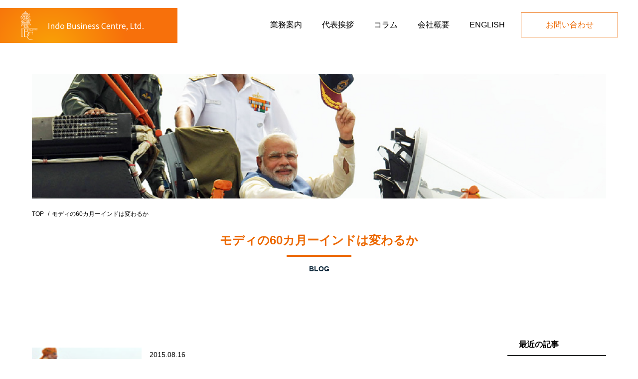

--- FILE ---
content_type: text/html; charset=UTF-8
request_url: https://ibcjpn.com/blog01/page/4/
body_size: 9630
content:
<!DOCTYPE html>
<html lang="ja">

<head>
  <!-- <link rel="shortcut icon" href="https://ibcjpn.com/wp/renew/wp-content/themes/prism/assets/images/common/favicon.ico" /> -->
  <meta charset="UTF-8">
	<meta name="viewport" content="width=device-width, initial-scale=1">
  <title>インド・ビジネス・センター｜インド進出を全面サポート</title>
  <script src="//ajaxzip3.github.io/ajaxzip3.js"></script>


    <meta name='robots' content='max-image-preview:large' />
<link rel='dns-prefetch' href='//fonts.googleapis.com' />
<link rel="alternate" type="application/rss+xml" title="インド・ビジネス・センター｜インド進出を全面サポート &raquo; モディの60カ月ーインドは変わるか フィード" href="https://ibcjpn.com/blog01/feed/" />
<style id='wp-img-auto-sizes-contain-inline-css' type='text/css'>
img:is([sizes=auto i],[sizes^="auto," i]){contain-intrinsic-size:3000px 1500px}
/*# sourceURL=wp-img-auto-sizes-contain-inline-css */
</style>
<style id='wp-emoji-styles-inline-css' type='text/css'>

	img.wp-smiley, img.emoji {
		display: inline !important;
		border: none !important;
		box-shadow: none !important;
		height: 1em !important;
		width: 1em !important;
		margin: 0 0.07em !important;
		vertical-align: -0.1em !important;
		background: none !important;
		padding: 0 !important;
	}
/*# sourceURL=wp-emoji-styles-inline-css */
</style>
<style id='wp-block-library-inline-css' type='text/css'>
:root{--wp-block-synced-color:#7a00df;--wp-block-synced-color--rgb:122,0,223;--wp-bound-block-color:var(--wp-block-synced-color);--wp-editor-canvas-background:#ddd;--wp-admin-theme-color:#007cba;--wp-admin-theme-color--rgb:0,124,186;--wp-admin-theme-color-darker-10:#006ba1;--wp-admin-theme-color-darker-10--rgb:0,107,160.5;--wp-admin-theme-color-darker-20:#005a87;--wp-admin-theme-color-darker-20--rgb:0,90,135;--wp-admin-border-width-focus:2px}@media (min-resolution:192dpi){:root{--wp-admin-border-width-focus:1.5px}}.wp-element-button{cursor:pointer}:root .has-very-light-gray-background-color{background-color:#eee}:root .has-very-dark-gray-background-color{background-color:#313131}:root .has-very-light-gray-color{color:#eee}:root .has-very-dark-gray-color{color:#313131}:root .has-vivid-green-cyan-to-vivid-cyan-blue-gradient-background{background:linear-gradient(135deg,#00d084,#0693e3)}:root .has-purple-crush-gradient-background{background:linear-gradient(135deg,#34e2e4,#4721fb 50%,#ab1dfe)}:root .has-hazy-dawn-gradient-background{background:linear-gradient(135deg,#faaca8,#dad0ec)}:root .has-subdued-olive-gradient-background{background:linear-gradient(135deg,#fafae1,#67a671)}:root .has-atomic-cream-gradient-background{background:linear-gradient(135deg,#fdd79a,#004a59)}:root .has-nightshade-gradient-background{background:linear-gradient(135deg,#330968,#31cdcf)}:root .has-midnight-gradient-background{background:linear-gradient(135deg,#020381,#2874fc)}:root{--wp--preset--font-size--normal:16px;--wp--preset--font-size--huge:42px}.has-regular-font-size{font-size:1em}.has-larger-font-size{font-size:2.625em}.has-normal-font-size{font-size:var(--wp--preset--font-size--normal)}.has-huge-font-size{font-size:var(--wp--preset--font-size--huge)}.has-text-align-center{text-align:center}.has-text-align-left{text-align:left}.has-text-align-right{text-align:right}.has-fit-text{white-space:nowrap!important}#end-resizable-editor-section{display:none}.aligncenter{clear:both}.items-justified-left{justify-content:flex-start}.items-justified-center{justify-content:center}.items-justified-right{justify-content:flex-end}.items-justified-space-between{justify-content:space-between}.screen-reader-text{border:0;clip-path:inset(50%);height:1px;margin:-1px;overflow:hidden;padding:0;position:absolute;width:1px;word-wrap:normal!important}.screen-reader-text:focus{background-color:#ddd;clip-path:none;color:#444;display:block;font-size:1em;height:auto;left:5px;line-height:normal;padding:15px 23px 14px;text-decoration:none;top:5px;width:auto;z-index:100000}html :where(.has-border-color){border-style:solid}html :where([style*=border-top-color]){border-top-style:solid}html :where([style*=border-right-color]){border-right-style:solid}html :where([style*=border-bottom-color]){border-bottom-style:solid}html :where([style*=border-left-color]){border-left-style:solid}html :where([style*=border-width]){border-style:solid}html :where([style*=border-top-width]){border-top-style:solid}html :where([style*=border-right-width]){border-right-style:solid}html :where([style*=border-bottom-width]){border-bottom-style:solid}html :where([style*=border-left-width]){border-left-style:solid}html :where(img[class*=wp-image-]){height:auto;max-width:100%}:where(figure){margin:0 0 1em}html :where(.is-position-sticky){--wp-admin--admin-bar--position-offset:var(--wp-admin--admin-bar--height,0px)}@media screen and (max-width:600px){html :where(.is-position-sticky){--wp-admin--admin-bar--position-offset:0px}}

/*# sourceURL=wp-block-library-inline-css */
</style><style id='global-styles-inline-css' type='text/css'>
:root{--wp--preset--aspect-ratio--square: 1;--wp--preset--aspect-ratio--4-3: 4/3;--wp--preset--aspect-ratio--3-4: 3/4;--wp--preset--aspect-ratio--3-2: 3/2;--wp--preset--aspect-ratio--2-3: 2/3;--wp--preset--aspect-ratio--16-9: 16/9;--wp--preset--aspect-ratio--9-16: 9/16;--wp--preset--color--black: #000000;--wp--preset--color--cyan-bluish-gray: #abb8c3;--wp--preset--color--white: #ffffff;--wp--preset--color--pale-pink: #f78da7;--wp--preset--color--vivid-red: #cf2e2e;--wp--preset--color--luminous-vivid-orange: #ff6900;--wp--preset--color--luminous-vivid-amber: #fcb900;--wp--preset--color--light-green-cyan: #7bdcb5;--wp--preset--color--vivid-green-cyan: #00d084;--wp--preset--color--pale-cyan-blue: #8ed1fc;--wp--preset--color--vivid-cyan-blue: #0693e3;--wp--preset--color--vivid-purple: #9b51e0;--wp--preset--gradient--vivid-cyan-blue-to-vivid-purple: linear-gradient(135deg,rgb(6,147,227) 0%,rgb(155,81,224) 100%);--wp--preset--gradient--light-green-cyan-to-vivid-green-cyan: linear-gradient(135deg,rgb(122,220,180) 0%,rgb(0,208,130) 100%);--wp--preset--gradient--luminous-vivid-amber-to-luminous-vivid-orange: linear-gradient(135deg,rgb(252,185,0) 0%,rgb(255,105,0) 100%);--wp--preset--gradient--luminous-vivid-orange-to-vivid-red: linear-gradient(135deg,rgb(255,105,0) 0%,rgb(207,46,46) 100%);--wp--preset--gradient--very-light-gray-to-cyan-bluish-gray: linear-gradient(135deg,rgb(238,238,238) 0%,rgb(169,184,195) 100%);--wp--preset--gradient--cool-to-warm-spectrum: linear-gradient(135deg,rgb(74,234,220) 0%,rgb(151,120,209) 20%,rgb(207,42,186) 40%,rgb(238,44,130) 60%,rgb(251,105,98) 80%,rgb(254,248,76) 100%);--wp--preset--gradient--blush-light-purple: linear-gradient(135deg,rgb(255,206,236) 0%,rgb(152,150,240) 100%);--wp--preset--gradient--blush-bordeaux: linear-gradient(135deg,rgb(254,205,165) 0%,rgb(254,45,45) 50%,rgb(107,0,62) 100%);--wp--preset--gradient--luminous-dusk: linear-gradient(135deg,rgb(255,203,112) 0%,rgb(199,81,192) 50%,rgb(65,88,208) 100%);--wp--preset--gradient--pale-ocean: linear-gradient(135deg,rgb(255,245,203) 0%,rgb(182,227,212) 50%,rgb(51,167,181) 100%);--wp--preset--gradient--electric-grass: linear-gradient(135deg,rgb(202,248,128) 0%,rgb(113,206,126) 100%);--wp--preset--gradient--midnight: linear-gradient(135deg,rgb(2,3,129) 0%,rgb(40,116,252) 100%);--wp--preset--font-size--small: 13px;--wp--preset--font-size--medium: 20px;--wp--preset--font-size--large: 36px;--wp--preset--font-size--x-large: 42px;--wp--preset--spacing--20: 0.44rem;--wp--preset--spacing--30: 0.67rem;--wp--preset--spacing--40: 1rem;--wp--preset--spacing--50: 1.5rem;--wp--preset--spacing--60: 2.25rem;--wp--preset--spacing--70: 3.38rem;--wp--preset--spacing--80: 5.06rem;--wp--preset--shadow--natural: 6px 6px 9px rgba(0, 0, 0, 0.2);--wp--preset--shadow--deep: 12px 12px 50px rgba(0, 0, 0, 0.4);--wp--preset--shadow--sharp: 6px 6px 0px rgba(0, 0, 0, 0.2);--wp--preset--shadow--outlined: 6px 6px 0px -3px rgb(255, 255, 255), 6px 6px rgb(0, 0, 0);--wp--preset--shadow--crisp: 6px 6px 0px rgb(0, 0, 0);}:where(.is-layout-flex){gap: 0.5em;}:where(.is-layout-grid){gap: 0.5em;}body .is-layout-flex{display: flex;}.is-layout-flex{flex-wrap: wrap;align-items: center;}.is-layout-flex > :is(*, div){margin: 0;}body .is-layout-grid{display: grid;}.is-layout-grid > :is(*, div){margin: 0;}:where(.wp-block-columns.is-layout-flex){gap: 2em;}:where(.wp-block-columns.is-layout-grid){gap: 2em;}:where(.wp-block-post-template.is-layout-flex){gap: 1.25em;}:where(.wp-block-post-template.is-layout-grid){gap: 1.25em;}.has-black-color{color: var(--wp--preset--color--black) !important;}.has-cyan-bluish-gray-color{color: var(--wp--preset--color--cyan-bluish-gray) !important;}.has-white-color{color: var(--wp--preset--color--white) !important;}.has-pale-pink-color{color: var(--wp--preset--color--pale-pink) !important;}.has-vivid-red-color{color: var(--wp--preset--color--vivid-red) !important;}.has-luminous-vivid-orange-color{color: var(--wp--preset--color--luminous-vivid-orange) !important;}.has-luminous-vivid-amber-color{color: var(--wp--preset--color--luminous-vivid-amber) !important;}.has-light-green-cyan-color{color: var(--wp--preset--color--light-green-cyan) !important;}.has-vivid-green-cyan-color{color: var(--wp--preset--color--vivid-green-cyan) !important;}.has-pale-cyan-blue-color{color: var(--wp--preset--color--pale-cyan-blue) !important;}.has-vivid-cyan-blue-color{color: var(--wp--preset--color--vivid-cyan-blue) !important;}.has-vivid-purple-color{color: var(--wp--preset--color--vivid-purple) !important;}.has-black-background-color{background-color: var(--wp--preset--color--black) !important;}.has-cyan-bluish-gray-background-color{background-color: var(--wp--preset--color--cyan-bluish-gray) !important;}.has-white-background-color{background-color: var(--wp--preset--color--white) !important;}.has-pale-pink-background-color{background-color: var(--wp--preset--color--pale-pink) !important;}.has-vivid-red-background-color{background-color: var(--wp--preset--color--vivid-red) !important;}.has-luminous-vivid-orange-background-color{background-color: var(--wp--preset--color--luminous-vivid-orange) !important;}.has-luminous-vivid-amber-background-color{background-color: var(--wp--preset--color--luminous-vivid-amber) !important;}.has-light-green-cyan-background-color{background-color: var(--wp--preset--color--light-green-cyan) !important;}.has-vivid-green-cyan-background-color{background-color: var(--wp--preset--color--vivid-green-cyan) !important;}.has-pale-cyan-blue-background-color{background-color: var(--wp--preset--color--pale-cyan-blue) !important;}.has-vivid-cyan-blue-background-color{background-color: var(--wp--preset--color--vivid-cyan-blue) !important;}.has-vivid-purple-background-color{background-color: var(--wp--preset--color--vivid-purple) !important;}.has-black-border-color{border-color: var(--wp--preset--color--black) !important;}.has-cyan-bluish-gray-border-color{border-color: var(--wp--preset--color--cyan-bluish-gray) !important;}.has-white-border-color{border-color: var(--wp--preset--color--white) !important;}.has-pale-pink-border-color{border-color: var(--wp--preset--color--pale-pink) !important;}.has-vivid-red-border-color{border-color: var(--wp--preset--color--vivid-red) !important;}.has-luminous-vivid-orange-border-color{border-color: var(--wp--preset--color--luminous-vivid-orange) !important;}.has-luminous-vivid-amber-border-color{border-color: var(--wp--preset--color--luminous-vivid-amber) !important;}.has-light-green-cyan-border-color{border-color: var(--wp--preset--color--light-green-cyan) !important;}.has-vivid-green-cyan-border-color{border-color: var(--wp--preset--color--vivid-green-cyan) !important;}.has-pale-cyan-blue-border-color{border-color: var(--wp--preset--color--pale-cyan-blue) !important;}.has-vivid-cyan-blue-border-color{border-color: var(--wp--preset--color--vivid-cyan-blue) !important;}.has-vivid-purple-border-color{border-color: var(--wp--preset--color--vivid-purple) !important;}.has-vivid-cyan-blue-to-vivid-purple-gradient-background{background: var(--wp--preset--gradient--vivid-cyan-blue-to-vivid-purple) !important;}.has-light-green-cyan-to-vivid-green-cyan-gradient-background{background: var(--wp--preset--gradient--light-green-cyan-to-vivid-green-cyan) !important;}.has-luminous-vivid-amber-to-luminous-vivid-orange-gradient-background{background: var(--wp--preset--gradient--luminous-vivid-amber-to-luminous-vivid-orange) !important;}.has-luminous-vivid-orange-to-vivid-red-gradient-background{background: var(--wp--preset--gradient--luminous-vivid-orange-to-vivid-red) !important;}.has-very-light-gray-to-cyan-bluish-gray-gradient-background{background: var(--wp--preset--gradient--very-light-gray-to-cyan-bluish-gray) !important;}.has-cool-to-warm-spectrum-gradient-background{background: var(--wp--preset--gradient--cool-to-warm-spectrum) !important;}.has-blush-light-purple-gradient-background{background: var(--wp--preset--gradient--blush-light-purple) !important;}.has-blush-bordeaux-gradient-background{background: var(--wp--preset--gradient--blush-bordeaux) !important;}.has-luminous-dusk-gradient-background{background: var(--wp--preset--gradient--luminous-dusk) !important;}.has-pale-ocean-gradient-background{background: var(--wp--preset--gradient--pale-ocean) !important;}.has-electric-grass-gradient-background{background: var(--wp--preset--gradient--electric-grass) !important;}.has-midnight-gradient-background{background: var(--wp--preset--gradient--midnight) !important;}.has-small-font-size{font-size: var(--wp--preset--font-size--small) !important;}.has-medium-font-size{font-size: var(--wp--preset--font-size--medium) !important;}.has-large-font-size{font-size: var(--wp--preset--font-size--large) !important;}.has-x-large-font-size{font-size: var(--wp--preset--font-size--x-large) !important;}
/*# sourceURL=global-styles-inline-css */
</style>

<style id='classic-theme-styles-inline-css' type='text/css'>
/*! This file is auto-generated */
.wp-block-button__link{color:#fff;background-color:#32373c;border-radius:9999px;box-shadow:none;text-decoration:none;padding:calc(.667em + 2px) calc(1.333em + 2px);font-size:1.125em}.wp-block-file__button{background:#32373c;color:#fff;text-decoration:none}
/*# sourceURL=/wp-includes/css/classic-themes.min.css */
</style>
<link rel='stylesheet' id='style-name-1-css' href='https://ibcjpn.com/wp/renew/wp-content/themes/indo-business-centre/assets/css/style.css?ver=1.0.0' type='text/css' media='all' />
<link rel='stylesheet' id='animate-css' href='https://ibcjpn.com/wp/renew/wp-content/themes/indo-business-centre/assets/css/animate.css?ver=1.0.0' type='text/css' media='all' />
<link rel='stylesheet' id='font-css' href='https://fonts.googleapis.com/css2?family=Open+Sans%3Aital%2Cwght%401%2C600&#038;display=swap&#038;ver=1.0.0' type='text/css' media='all' />
<script type="text/javascript" src="https://ibcjpn.com/wp/renew/wp-includes/js/jquery/jquery.min.js?ver=3.7.1" id="jquery-core-js"></script>
<script type="text/javascript" src="https://ibcjpn.com/wp/renew/wp-includes/js/jquery/jquery-migrate.min.js?ver=3.4.1" id="jquery-migrate-js"></script>
<link rel="https://api.w.org/" href="https://ibcjpn.com/wp-json/" /><link rel="EditURI" type="application/rsd+xml" title="RSD" href="https://ibcjpn.com/wp/renew/xmlrpc.php?rsd" />
<meta name="generator" content="WordPress 6.9" />
<link rel="icon" href="https://ibcjpn.com/wp/renew/wp-content/uploads/2021/07/cropped-fabicon-32x32.png" sizes="32x32" />
<link rel="icon" href="https://ibcjpn.com/wp/renew/wp-content/uploads/2021/07/cropped-fabicon-192x192.png" sizes="192x192" />
<link rel="apple-touch-icon" href="https://ibcjpn.com/wp/renew/wp-content/uploads/2021/07/cropped-fabicon-180x180.png" />
<meta name="msapplication-TileImage" content="https://ibcjpn.com/wp/renew/wp-content/uploads/2021/07/cropped-fabicon-270x270.png" />

<!-- Google Tag Manager -->
<script>(function(w,d,s,l,i){w[l]=w[l]||[];w[l].push({'gtm.start':
new Date().getTime(),event:'gtm.js'});var f=d.getElementsByTagName(s)[0],
j=d.createElement(s),dl=l!='dataLayer'?'&l='+l:'';j.async=true;j.src=
'https://www.googletagmanager.com/gtm.js?id='+i+dl;f.parentNode.insertBefore(j,f);
})(window,document,'script','dataLayer','GTM-5NWT7MF');</script>
<!-- End Google Tag Manager -->
</head>

<body>
<!-- Google Tag Manager (noscript) -->
<noscript><iframe src="https://www.googletagmanager.com/ns.html?id=GTM-5NWT7MF"
height="0" width="0" style="display:none;visibility:hidden"></iframe></noscript>
<!-- End Google Tag Manager (noscript) -->

  <header>
    <nav class="globalnav-wrap">
      <h1>
        <a href="https://ibcjpn.com/">
          <img src="https://ibcjpn.com/wp/renew/wp-content/themes/indo-business-centre/assets/images/common/header-logo.png" alt="">
        </a>
      </h1>
      <div class="nav-button-wrap">
        <div class="nav-button">
          <span></span>
          <span></span>
          <span></span>
        </div>
      </div>
		<div class="p-sp-wrap">
      <ul class="globalnav">
        <li class="dropdown-btn">
          <a href="https://ibcjpn.com#service">業務案内</a>
          <ul class="dropdown">
            <li><a href="https://ibcjpn.com/business-support/">ハンズオンのビジネスサポート</a></li>
            <li><a href="https://ibcjpn.com/project-consulting/">公的プロジェクト<br>コンサルティング</a></li>
            <li><a href="https://ibcjpn.com/recruitment/">人材斡旋</a></li>
          </ul>
        </li>
        <li class="dropdown-btn">
          <a href="https://ibcjpn.com/greeting/">代表挨拶</a>
          <ul class="dropdown">
            <li><a href="https://ibcjpn.com/greeting/">ご挨拶</a></li>
            <li><a href="https://ibcjpn.com/greeting#prof">プロフィール</a></li>
            <li><a href="https://ibcjpn.com/greeting#book">著書紹介</a></li>
          </ul>
        </li>
        <li class="dropdown-btn">
          <a href="https://ibcjpn.com/column/">コラム</a>
        </li>
        <li class="dropdown-btn">
          <a href="https://ibcjpn.com/company/">会社概要</a>
        </li>
        <li class="dropdown-btn">
          <a href="https://ibcjpn.com/english/">ENGLISH</a>
        </li>
        <li class="dropdown-btn dropdown-btn__contact">
          <a href="https://ibcjpn.com/contact/">お問い合わせ</a>
        </li>
      </ul>
			</div>
    </nav>
  </header>
<main class="u-blog-top">

  <div class="l-inner p-bolg_top-img">
    <img src="https://ibcjpn.com/wp/renew/wp-content/themes/indo-business-centre/assets/images/page-top/modi.jpg" alt="">

    <div class="c-breadcrumb">
      <ul>
        <li><a href="https://ibcjpn.com/">TOP</a></li>
        <li>モディの60カ月ーインドは変わるか</li>
      </ul>
    </div>
  </div>


  <div class="l-inner">
    <h2 class="c-page_ttl"><span>モディの60カ月ーインドは変わるか</span>blog</h2>
  </div>

  <div class="p-blog__wrap l-inner">

    <div class="p-blog__contents">
      
      
          <!-- Start item-->
          <div class="p-blog__item-wrap">
            <a href="https://ibcjpn.com/blog01/%e3%83%88%e3%82%a4%e3%83%ac%e3%81%8b%e3%82%89%e3%83%93%e3%82%b8%e3%83%8d%e3%82%b9%e3%81%a8%e9%9b%87%e7%94%a8%e5%89%b5%e5%87%ba%e3%81%b8/">

              <div class="p-blog__item-img">
                                  <img width="88" height="97" src="https://ibcjpn.com/wp/renew/wp-content/uploads/2015/08/shimada_150817_88_2.jpg" class="attachment-medium size-medium wp-post-image" alt="" decoding="async" loading="lazy" />                              </div>

              <div class="p-blog__item-contents">

                <div class="p-blog__item-txt">
                  <span>2015.08.16</span>
                  <h3>トイレからビジネスと雇用創出へ</h3>

                  <p>時間の経つのは早いものだ。モディは昨年５月の総選挙で圧勝し、その余勢を駆った8月15日の独立記念日にインド国民に向けて出したメッセージがクリーンインディアで、トイレを作ろうというものだった…</p>

                </div>
              </div>
            </a>
          </div><!-- End item-->

        
          <!-- Start item-->
          <div class="p-blog__item-wrap">
            <a href="https://ibcjpn.com/blog01/%e3%83%a2%e3%83%87%e3%82%a3%e3%81%ae%e4%b8%ad%e5%9b%bd%e8%a8%aa%e5%95%8f%e3%80%81%e5%a4%9a%e6%a5%b5%e5%8c%96%e3%81%b8%e3%81%ae%e9%81%93/">

              <div class="p-blog__item-img">
                                  <img width="88" height="97" src="https://ibcjpn.com/wp/renew/wp-content/uploads/2015/05/pib_150516_2_88.jpg" class="attachment-medium size-medium wp-post-image" alt="" decoding="async" loading="lazy" />                              </div>

              <div class="p-blog__item-contents">

                <div class="p-blog__item-txt">
                  <span>2015.05.16</span>
                  <h3>モディの中国訪問、多極化への道</h3>

                  <p>中国の習近平国家主席は14日、自分の本籍地であり青年期を過ごした故郷、陝西省西安でモディを出迎えた。破格の待遇とのこと。それもそのはず、習主席が昨年9月、インドを訪れたときにはモディが、自身の出身地であるグジャラート州のアーメダバードで出迎えており、現下の国際情勢を考えれば驚くに足りない…</p>

                </div>
              </div>
            </a>
          </div><!-- End item-->

        
          <!-- Start item-->
          <div class="p-blog__item-wrap">
            <a href="https://ibcjpn.com/blog01/%e3%83%94%e3%82%b1%e3%83%86%e3%82%a3%e3%81%ae%e3%80%8c21%e4%b8%96%e7%b4%80%e3%81%ae%e8%b3%87%e6%9c%ac%e3%80%8d%e3%81%a8%e3%82%a4%e3%83%b3%e3%83%89%e3%80%81%e3%81%9d%e3%81%97%e3%81%a6%e3%83%a2%e3%83%87/">

              <div class="p-blog__item-img">
                                  <img width="88" height="113" src="https://ibcjpn.com/wp/renew/wp-content/uploads/2015/04/shimada150406_88.jpg" class="attachment-medium size-medium wp-post-image" alt="" decoding="async" loading="lazy" />                              </div>

              <div class="p-blog__item-contents">

                <div class="p-blog__item-txt">
                  <span>2015.03.31</span>
                  <h3>ピケティの「21世紀の資本」とインド、そしてモディ首相の宿題</h3>

                  <p>フランスの経済学者、トマ・ピケティが世界中を席巻している。賛否両論が行き交うが、これだけ世界の耳目を集めているのだからインドに関連付けて、一寸考えてもいいかと思った。教授が言うように、インドでも冨の偏重が見られることは火を見るより明らかだ。私がインドに駐在していた20数年前…</p>

                </div>
              </div>
            </a>
          </div><!-- End item-->

        
          <!-- Start item-->
          <div class="p-blog__item-wrap">
            <a href="https://ibcjpn.com/blog01/%e4%ba%8c%e3%81%a4%e3%81%ae%e5%ae%9f%e9%a8%93%e3%81%a8%e5%88%9d%e5%bf%83%e8%b2%ab%e5%be%b9/">

              <div class="p-blog__item-img">
                                  <img width="88" height="68" src="https://ibcjpn.com/wp/renew/wp-content/uploads/2015/02/shimada150216_88.jpg" class="attachment-medium size-medium wp-post-image" alt="" decoding="async" loading="lazy" />                              </div>

              <div class="p-blog__item-contents">

                <div class="p-blog__item-txt">
                  <span>2015.02.14</span>
                  <h3>二つの実験と初心貫徹</h3>

                  <p>2月10日に開票のあったデリー首都圏（州に相当）の地方議会選挙で与党・インド人民党(BJP)が大敗した。70議席のうち67議席を新興勢力である庶民党(AAP)が獲得、BJPはたったの３議席を確保したに過ぎない。長年政権を担ってきた国民会議派に至っては壊滅だ</p>

                </div>
              </div>
            </a>
          </div><!-- End item-->

        
          <!-- Start item-->
          <div class="p-blog__item-wrap">
            <a href="https://ibcjpn.com/blog01/%e3%83%a2%e3%83%87%e3%82%a3%e3%80%81%e5%8b%9d%e5%88%a9%e3%81%ae%e6%96%b9%e7%a8%8b%e5%bc%8f/">

              <div class="p-blog__item-img">
                                  <img width="88" height="93" src="https://ibcjpn.com/wp/renew/wp-content/uploads/2015/01/shimada150104_88.jpg" class="attachment-medium size-medium wp-post-image" alt="" decoding="async" loading="lazy" />                              </div>

              <div class="p-blog__item-contents">

                <div class="p-blog__item-txt">
                  <span>2015.01.04</span>
                  <h3>モディ、勝利の方程式</h3>

                  <p>今年中にはモディ首相の勝利の方程式が明確になるのではないか。運も実力のうちと言うが、とにかく強運の持ち主であることには違いない。最大の恩恵は原油価格の急落だろう…</p>

                </div>
              </div>
            </a>
          </div><!-- End item-->

        
          <!-- Start item-->
          <div class="p-blog__item-wrap">
            <a href="https://ibcjpn.com/blog01/%e4%ba%8c%e4%ba%ba%e3%81%ae%e3%83%a2%e3%83%87%e3%82%a3/">

              <div class="p-blog__item-img">
                                  <img width="88" height="91" src="https://ibcjpn.com/wp/renew/wp-content/uploads/2014/12/shimada141226_88.jpg" class="attachment-medium size-medium wp-post-image" alt="" decoding="async" loading="lazy" />                              </div>

              <div class="p-blog__item-contents">

                <div class="p-blog__item-txt">
                  <span>2014.12.24</span>
                  <h3>二人のモディ</h3>

                  <p>モディ首相が誕生して早６カ月が経つ。そのモディが今年の5月16日、自党インド人民党（BJP）が総選挙に圧勝し、自身の首相就任が確実になったのを期して、大きく変わったような気がする…</p>

                </div>
              </div>
            </a>
          </div><!-- End item-->

        
        <div class="pager">
          <div class='wp-pagenavi' role='navigation'>
<a class="previouspostslink" rel="prev" aria-label="前のページ" href="https://ibcjpn.com/blog01/page/3/">«</a><a class="page smaller" title="ページ 1" href="https://ibcjpn.com/blog01/">1</a><a class="page smaller" title="ページ 2" href="https://ibcjpn.com/blog01/page/2/">2</a><a class="page smaller" title="ページ 3" href="https://ibcjpn.com/blog01/page/3/">3</a><span aria-current='page' class='current'>4</span><a class="page larger" title="ページ 5" href="https://ibcjpn.com/blog01/page/5/">5</a><a class="nextpostslink" rel="next" aria-label="次のページ" href="https://ibcjpn.com/blog01/page/5/">»</a>
</div>        </div><!-- End pagenavi-->

                </div><!-- End contents-->

    <div class="p-blog__sideber">
      <!-- 最近の投稿 -->
      <div class="p-blog__articles">

        <div class="p-side_wrap">
          <div class="p-blog__blog-header">
            <h3>最近の記事</h3>
          </div>

          <ul>

            
                <li>
                  <a href="https://ibcjpn.com/blog01/%e3%83%a9%e3%82%b8%e3%83%a3%e3%83%b3%e3%83%bb%e3%82%a4%e3%83%b3%e3%83%89%e4%b8%ad%e9%8a%80%e7%b7%8f%e8%a3%81%e9%80%80%e4%bb%bb%e3%81%ae%e8%83%8c%e6%99%af/">
                    <div class="p-blog__articles-date" datetime="2020-03-01">
                      <span>2016.06.20</span>
                    </div>
                    <div class="p-blog__articles-txt">
                      ラジャン・インド中銀総裁退任の背景                    </div>
                  </a>
                </li>

            
                <li>
                  <a href="https://ibcjpn.com/blog01/%e7%92%b0%e5%a2%83%e3%81%8c%e4%ba%ba%e3%82%92%e5%a4%89%e3%81%88%e3%82%8b%e3%81%ae%e3%81%8b%e3%80%81%e4%ba%ba%e3%81%8c%e7%92%b0%e5%a2%83%e3%82%92%e5%a4%89%e3%81%88%e3%82%8b%e3%81%ae%e3%81%8b/">
                    <div class="p-blog__articles-date" datetime="2020-03-01">
                      <span>2016.03.31</span>
                    </div>
                    <div class="p-blog__articles-txt">
                      環境が人を変えるのか、人が環境を変えるのか                    </div>
                  </a>
                </li>

            
                <li>
                  <a href="https://ibcjpn.com/blog01/%e5%9b%bd%e6%b0%91%e4%bc%9a%e8%ad%b0%e6%b4%be%e3%81%ae%e3%81%82%e3%81%8c%e3%81%8d/">
                    <div class="p-blog__articles-date" datetime="2020-03-01">
                      <span>2016.02.22</span>
                    </div>
                    <div class="p-blog__articles-txt">
                      国民会議派のあがき                    </div>
                  </a>
                </li>

                      </ul>
        </div>

        <div class="p-side_wrap">
          <div class="p-blog__blog-header">
            <h3>アーカイブ</h3>

            <ul class="monthly-list">
              	<li><a href='https://ibcjpn.com/date/2018/10/?post_type=blog01'>2018年10月</a>&nbsp;(1)</li>
	<li><a href='https://ibcjpn.com/date/2018/08/?post_type=blog01'>2018年8月</a>&nbsp;(1)</li>
	<li><a href='https://ibcjpn.com/date/2018/04/?post_type=blog01'>2018年4月</a>&nbsp;(1)</li>
	<li><a href='https://ibcjpn.com/date/2017/06/?post_type=blog01'>2017年6月</a>&nbsp;(1)</li>
	<li><a href='https://ibcjpn.com/date/2017/03/?post_type=blog01'>2017年3月</a>&nbsp;(2)</li>
	<li><a href='https://ibcjpn.com/date/2016/12/?post_type=blog01'>2016年12月</a>&nbsp;(1)</li>
	<li><a href='https://ibcjpn.com/date/2016/11/?post_type=blog01'>2016年11月</a>&nbsp;(1)</li>
	<li><a href='https://ibcjpn.com/date/2016/07/?post_type=blog01'>2016年7月</a>&nbsp;(1)</li>
	<li><a href='https://ibcjpn.com/date/2016/06/?post_type=blog01'>2016年6月</a>&nbsp;(1)</li>
	<li><a href='https://ibcjpn.com/date/2016/03/?post_type=blog01'>2016年3月</a>&nbsp;(1)</li>
	<li><a href='https://ibcjpn.com/date/2016/02/?post_type=blog01'>2016年2月</a>&nbsp;(1)</li>
	<li><a href='https://ibcjpn.com/date/2016/01/?post_type=blog01'>2016年1月</a>&nbsp;(1)</li>
	<li><a href='https://ibcjpn.com/date/2015/12/?post_type=blog01'>2015年12月</a>&nbsp;(1)</li>
	<li><a href='https://ibcjpn.com/date/2015/11/?post_type=blog01'>2015年11月</a>&nbsp;(2)</li>
	<li><a href='https://ibcjpn.com/date/2015/10/?post_type=blog01'>2015年10月</a>&nbsp;(1)</li>
	<li><a href='https://ibcjpn.com/date/2015/09/?post_type=blog01'>2015年9月</a>&nbsp;(1)</li>
	<li><a href='https://ibcjpn.com/date/2015/08/?post_type=blog01'>2015年8月</a>&nbsp;(1)</li>
	<li><a href='https://ibcjpn.com/date/2015/05/?post_type=blog01'>2015年5月</a>&nbsp;(1)</li>
	<li><a href='https://ibcjpn.com/date/2015/03/?post_type=blog01'>2015年3月</a>&nbsp;(1)</li>
	<li><a href='https://ibcjpn.com/date/2015/02/?post_type=blog01'>2015年2月</a>&nbsp;(1)</li>
	<li><a href='https://ibcjpn.com/date/2015/01/?post_type=blog01'>2015年1月</a>&nbsp;(1)</li>
	<li><a href='https://ibcjpn.com/date/2014/12/?post_type=blog01'>2014年12月</a>&nbsp;(1)</li>
	<li><a href='https://ibcjpn.com/date/2014/11/?post_type=blog01'>2014年11月</a>&nbsp;(1)</li>
	<li><a href='https://ibcjpn.com/date/2014/10/?post_type=blog01'>2014年10月</a>&nbsp;(1)</li>
	<li><a href='https://ibcjpn.com/date/2014/09/?post_type=blog01'>2014年9月</a>&nbsp;(2)</li>
	<li><a href='https://ibcjpn.com/date/2014/08/?post_type=blog01'>2014年8月</a>&nbsp;(1)</li>
            </ul>
          </div>
        </div>
      </div>
    </div><!-- End side-->

  </div><!-- End wrap-->
  <!-- contact  -->
  <div class="c-contact">

  <h2 class="c-ttl01">contact
    <span>お問い合わせはこちら</span>
  </h2>

  <div class="c-flex">
    <a href="tel:03-5282-4277">03-5282-4277</a>
    <a href="https://ibcjpn.com/contact/">メールでのお問い合わせ</a>
  </div>
</div>  <!-- /contact  -->
</main>

<footer class="l-footer">

  <div class="l-inner_l c-flex">

    <div class="l-footer_left">
      <div class="l-footer_logo">
        <a href="https://ibcjpn.com/">
          <img src="https://ibcjpn.com/wp/renew/wp-content/themes/indo-business-centre/assets/images/common/logo-footer02.png" alt="">
        </a>
      </div>

      <p class="u-tabHide02">Copyright c 2021 Indo Business Centre, Ltd.<br>（株式会社インド・ビジネス・センター）. All Rights Reserved.</p>
    </div>

    <div class="l-footer_right">

      <div class="c-flex">
        <nav>
        <a href="https://ibcjpn.com#service">業務案内</a>
          <ul>
            <li>
              <a href="https://ibcjpn.com/business-support/">ハンズオンのビジネスサポート</a>
            </li>
            <li>
              <a href="https://ibcjpn.com/project-consulting/">公的プロジェクトコンサルティング</a>
            </li>
            <li>
              <a href="https://ibcjpn.com/recruitment/">人材斡旋</a>
            </li>
          </ul>
        </nav>

        <nav>
          <a href="https://ibcjpn.com/greeting/">代表挨拶</a>
          <ul>
            <li>
              <a href="https://ibcjpn.com/greeting/">ご挨拶</a>
            </li>
            <li>
              <a href="https://ibcjpn.com/greeting#prof">プロフィール</a>
            </li>
            <li>
              <a href="https://ibcjpn.com/greeting#book">著書紹介</a>
            </li>
          </ul>
        </nav>

        <nav>
          <ul>
            <li>
              <a href="https://ibcjpn.com/column/">コラム</a>
            </li>
            <li>
              <a href="https://ibcjpn.com/company/">会社概要</a>
            </li>
            <li>
              <a href="https://ibcjpn.com/english/">English</a>
            </li>
          </ul>
        </nav>
      </div>

      <p class="u-tabHide">Copyright c 2021 Indo Business Centre, Ltd.（株式会社インド・ビジネス・センター）. All Rights Reserved.</p>
    </div>
  </div>
</footer>

<script type="speculationrules">
{"prefetch":[{"source":"document","where":{"and":[{"href_matches":"/*"},{"not":{"href_matches":["/wp/renew/wp-*.php","/wp/renew/wp-admin/*","/wp/renew/wp-content/uploads/*","/wp/renew/wp-content/*","/wp/renew/wp-content/plugins/*","/wp/renew/wp-content/themes/indo-business-centre/*","/*\\?(.+)"]}},{"not":{"selector_matches":"a[rel~=\"nofollow\"]"}},{"not":{"selector_matches":".no-prefetch, .no-prefetch a"}}]},"eagerness":"conservative"}]}
</script>
<script>
document.addEventListener( 'wpcf7mailsent', function( event ) {
  location = '[/* 遷移先のURL */]';
}, false );
</script><script type="text/javascript" src="https://ibcjpn.com/wp/renew/wp-content/themes/indo-business-centre/assets/js/min/script.js?ver=1.0.0" id="script-name-1-js"></script>
<script type="text/javascript" src="https://ibcjpn.com/wp/renew/wp-content/themes/indo-business-centre/assets/js/min/wow.js?ver=1.0.0" id="wow-js"></script>
<script id="wp-emoji-settings" type="application/json">
{"baseUrl":"https://s.w.org/images/core/emoji/17.0.2/72x72/","ext":".png","svgUrl":"https://s.w.org/images/core/emoji/17.0.2/svg/","svgExt":".svg","source":{"concatemoji":"https://ibcjpn.com/wp/renew/wp-includes/js/wp-emoji-release.min.js?ver=6.9"}}
</script>
<script type="module">
/* <![CDATA[ */
/*! This file is auto-generated */
const a=JSON.parse(document.getElementById("wp-emoji-settings").textContent),o=(window._wpemojiSettings=a,"wpEmojiSettingsSupports"),s=["flag","emoji"];function i(e){try{var t={supportTests:e,timestamp:(new Date).valueOf()};sessionStorage.setItem(o,JSON.stringify(t))}catch(e){}}function c(e,t,n){e.clearRect(0,0,e.canvas.width,e.canvas.height),e.fillText(t,0,0);t=new Uint32Array(e.getImageData(0,0,e.canvas.width,e.canvas.height).data);e.clearRect(0,0,e.canvas.width,e.canvas.height),e.fillText(n,0,0);const a=new Uint32Array(e.getImageData(0,0,e.canvas.width,e.canvas.height).data);return t.every((e,t)=>e===a[t])}function p(e,t){e.clearRect(0,0,e.canvas.width,e.canvas.height),e.fillText(t,0,0);var n=e.getImageData(16,16,1,1);for(let e=0;e<n.data.length;e++)if(0!==n.data[e])return!1;return!0}function u(e,t,n,a){switch(t){case"flag":return n(e,"\ud83c\udff3\ufe0f\u200d\u26a7\ufe0f","\ud83c\udff3\ufe0f\u200b\u26a7\ufe0f")?!1:!n(e,"\ud83c\udde8\ud83c\uddf6","\ud83c\udde8\u200b\ud83c\uddf6")&&!n(e,"\ud83c\udff4\udb40\udc67\udb40\udc62\udb40\udc65\udb40\udc6e\udb40\udc67\udb40\udc7f","\ud83c\udff4\u200b\udb40\udc67\u200b\udb40\udc62\u200b\udb40\udc65\u200b\udb40\udc6e\u200b\udb40\udc67\u200b\udb40\udc7f");case"emoji":return!a(e,"\ud83e\u1fac8")}return!1}function f(e,t,n,a){let r;const o=(r="undefined"!=typeof WorkerGlobalScope&&self instanceof WorkerGlobalScope?new OffscreenCanvas(300,150):document.createElement("canvas")).getContext("2d",{willReadFrequently:!0}),s=(o.textBaseline="top",o.font="600 32px Arial",{});return e.forEach(e=>{s[e]=t(o,e,n,a)}),s}function r(e){var t=document.createElement("script");t.src=e,t.defer=!0,document.head.appendChild(t)}a.supports={everything:!0,everythingExceptFlag:!0},new Promise(t=>{let n=function(){try{var e=JSON.parse(sessionStorage.getItem(o));if("object"==typeof e&&"number"==typeof e.timestamp&&(new Date).valueOf()<e.timestamp+604800&&"object"==typeof e.supportTests)return e.supportTests}catch(e){}return null}();if(!n){if("undefined"!=typeof Worker&&"undefined"!=typeof OffscreenCanvas&&"undefined"!=typeof URL&&URL.createObjectURL&&"undefined"!=typeof Blob)try{var e="postMessage("+f.toString()+"("+[JSON.stringify(s),u.toString(),c.toString(),p.toString()].join(",")+"));",a=new Blob([e],{type:"text/javascript"});const r=new Worker(URL.createObjectURL(a),{name:"wpTestEmojiSupports"});return void(r.onmessage=e=>{i(n=e.data),r.terminate(),t(n)})}catch(e){}i(n=f(s,u,c,p))}t(n)}).then(e=>{for(const n in e)a.supports[n]=e[n],a.supports.everything=a.supports.everything&&a.supports[n],"flag"!==n&&(a.supports.everythingExceptFlag=a.supports.everythingExceptFlag&&a.supports[n]);var t;a.supports.everythingExceptFlag=a.supports.everythingExceptFlag&&!a.supports.flag,a.supports.everything||((t=a.source||{}).concatemoji?r(t.concatemoji):t.wpemoji&&t.twemoji&&(r(t.twemoji),r(t.wpemoji)))});
//# sourceURL=https://ibcjpn.com/wp/renew/wp-includes/js/wp-emoji-loader.min.js
/* ]]> */
</script>



<!-- l-page  -->

</body>

</html>

--- FILE ---
content_type: text/css
request_url: https://ibcjpn.com/wp/renew/wp-content/themes/indo-business-centre/assets/css/style.css?ver=1.0.0
body_size: 12787
content:
@charset "UTF-8";a,abbr,acronym,address,applet,article,aside,audio,b,big,blockquote,body,canvas,caption,center,cite,code,dd,del,details,dfn,div,dl,dt,em,embed,fieldset,figcaption,figure,footer,form,h1,h2,h3,h4,h5,h6,header,hgroup,html,i,iframe,img,ins,kbd,label,legend,li,mark,menu,nav,object,ol,output,p,pre,q,ruby,s,samp,section,small,span,strike,strong,sub,summary,sup,table,tbody,td,tfoot,th,thead,time,tr,tt,u,ul,var,video{margin:0;padding:0;border:0;font-size:100%;font:inherit;vertical-align:baseline;text-decoration:none}article,aside,details,figcaption,figure,footer,header,hgroup,menu,nav,section{display:block}body{line-height:1;overflow:hidden}ol,ul{list-style:none}blockquote,q{quotes:none}blockquote:after,blockquote:before,q:after,q:before{content:"";content:none}table{border-collapse:collapse;border-spacing:0}main{display:block}html{overflow:auto}*{box-sizing:border-box;-webkit-appearance:none;box-shadow:none;padding:0;border:none;border-radius:0;outline:none;background:none;font-family:游ゴシック体,YuGothic,游ゴシック Medium,Yu Gothic Medium,游ゴシック,Yu Gothic,メイリオ,sans-serif;font-family:游ゴシック体,Yu Gothic,YuGothic,ヒラギノ角ゴ Pro,Hiragino Kaku Gothic Pro,メイリオ,Meiryo,sans-serif}body{font-family:游ゴシック体,YuGothic,游ゴシック Medium,Yu Gothic Medium,游ゴシック,Yu Gothic,メイリオ,sans-serif}@font-face{font-family:YuGothicM;font-weight:400;src:local("YuGothic-Medium"),local("Yu Gothic Medium"),local("YuGothic-Regular")}@font-face{font-family:YuGothicM;font-weight:700;src:local("YoGothic-Bold"),local("Yu Gothic")}img{width:100%;height:auto;display:block}html{font-size:62.5%;box-sizing:border-box}*,:after,:before{box-sizing:inherit}.wrapper{overflow:hidden}a{text-decoration:none;color:inherit}img{vertical-align:bottom}li{list-style:none}input[type=submit]{-webkit-appearance:none;background-color:transparent;background-image:none;border:none;border-radius:0;cursor:pointer;display:inline-block;font-size:1em;margin:0;padding:0;text-decoration:none}input[type=submit]:focus,input[type=submit]:hover{outline:none}input[type=submit]::-moz-foucus-inner{border:none;padding:0}input[type=password],input[type=text]{-moz-appearance:none;-webkit-appearance:none;appearance:none;background-color:transparent;background-image:none;border-radius:0;color:inherit;font-family:inherit;width:100%}input[type=password]:focus,input[type=text]:focus{border:1px solid #bfc7c9;box-shadow:none;outline:none}body{font-size:1.6rem;font-family:Noto Sans JP,sans-serif;color:#000;font-weight:400;line-height:1.75}@media (max-width:768px){body{font-size:1.4rem}}.l-footer{background-color:#222323;padding:86px 0 80px;color:#fff;font-size:1.3rem;line-height:1.46;text-align:center}@media (max-width:1000px){.l-footer .c-flex{display:block}}@media (max-width:768px){.l-footer{font-size:1.2rem;padding:60px 0}}.l-footer_left{width:45%}@media screen and (max-width:1280px){.l-footer_left{width:40%}}@media (max-width:1000px){.l-footer_left{width:80%;margin:0 auto}}.l-footer_left p{text-align:left;margin-top:70px;padding-right:20px}.l-footer_logo{width:50%}@media (max-width:1000px){.l-footer_logo{width:70%;margin:0 auto}}.l-footer_logo img{width:100%;height:100%;-o-object-fit:contain;object-fit:contain}.l-footer_right{width:63%}@media screen and (max-width:1280px){.l-footer_right{width:65%}}@media (max-width:1000px){.l-footer_right{width:80%;margin:0 auto}}.l-footer_right a{font-size:1.6rem}.l-footer_right .c-flex{-ms-flex-pack:justify;justify-content:space-between}.l-footer_right nav{width:32%;min-width:232px;height:150px;text-align:left;display:-ms-flexbox;display:flex;-ms-flex-direction:column;flex-direction:column;-ms-flex-align:start;align-items:flex-start;-ms-flex-pack:end;justify-content:flex-end}@media screen and (max-width:1280px){.l-footer_right nav{width:30%}}@media (max-width:1000px){.l-footer_right nav{width:80%;margin:0 auto;height:auto}.l-footer_right nav:not(:last-of-type){margin-top:42px;height:auto}.l-footer_right nav:last-of-type ul{margin-top:16px}}.l-footer_right nav ul{margin-top:32px}.l-footer_right nav ul li a{color:#7b7b7b;font-size:1.4rem}.l-footer_right nav ul li+li{margin-top:16px}.l-footer_right p{margin-top:45px}.l-header{height:86px;width:100%;position:fixed;top:0;z-index:10000}@media (max-width:768px){.l-header{height:75px}}.header-active{background:hsla(0,0%,100%,.55)}.l-inner{width:100%;margin:0 auto;max-width:calc(1366px + 10%);padding:0 5%}.l-page__inner{max-width:992px;margin-right:auto;margin-left:auto;padding:140px 0 54px}@media (max-width:768px){.l-page__inner{padding-top:100px;padding-bottom:0}}.l-inner_l0{max-width:1342px;margin-left:0;margin-right:64px}@media (max-width:768px){.l-inner_l0{margin-right:0}}.l-inner_r0{margin-right:0;margin-left:64px}@media (max-width:768px){.l-inner_r0{margin-left:0}}.l-inner_l{max-width:1278px;margin:0 auto;padding-right:20px;padding-left:20px}@media screen and (max-width:768px){.l-inner_l{padding-right:10px;padding-left:10px}}.l-inner_l-top{max-width:1278px;margin:0 auto;padding-right:20px;padding-left:20px}@media screen and (max-width:768px){.l-inner_l-top{padding-right:10px;padding-left:10px}}@media (max-width:768px){.l-inner_l-top{padding:0 5%}}.l-inner_s{max-width:926px;padding-right:20px;padding-left:20px;margin:0 auto}@media screen and (max-width:768px){.l-inner_s{padding-right:10px;padding-left:10px}}.l-page{opacity:0}.l-loading{position:fixed;z-index:1e+28;width:100%;height:100vh;background-color:#fff;display:none}.l-loading__img{font-size:2rem;position:absolute;top:50%;left:50%;display:block;content:"";transform:translate(-50%,-50%);animation:flash 1s ease infinite alternate;white-space:nowrap;letter-spacing:5px}.l-loading__img span{position:relative;top:50%;display:block;margin-right:auto;margin-left:auto;content:"";transform:translateY(-50%);background:url(../images/common/logo_02.svg);background-repeat:no-repeat;background-position:50%;background-size:contain}@media (min-width:769px){.l-loading__img span{width:145px;height:76px}}@media (max-width:768px){.l-loading__img span{width:116px;height:60px}}.l-fade{position:absolute;z-index:1e+28;top:0;left:0;display:none;width:100%;height:100vh;background-color:#fff}.l-section{padding:120px 0 0}@media (max-width:768px){.l-section{padding:60px 0 0}}.l-section_l{padding:160px 0 0}@media (max-width:768px){.l-section_l{padding:60px 0 0}}.c-breadcrumb{padding-top:21px;padding-bottom:21px;position:relative;z-index:1000}.c-breadcrumb ul{display:-ms-flexbox;display:flex;-ms-flex-wrap:wrap;flex-wrap:wrap}.c-breadcrumb ul li{font-size:1.2rem;width:-moz-fit-content;width:fit-content;min-width:-moz-fit-content;min-width:fit-content}.c-breadcrumb ul li:not(:last-child):after{content:"/";display:inline-block;width:8px;height:8px;padding:0 8px}.c-breadcrumb ul li a{font-size:1.2rem;transition:.3s}.c-breadcrumb ul li a:hover{opacity:.8}.c-btn{display:-ms-flexbox;display:flex;-ms-flex-pack:center;justify-content:center;-ms-flex-align:center;align-items:center;transition:.3s;padding:10px}.c-btn--regist{border:1px solid #ec6800;background-color:#fff;color:#ec6800}.c-btn--login,.c-btn--regist:hover{color:#fff;background-color:#ec6800}.c-btn--login:hover{color:#ec6800;background-color:#fff;border:1px solid #ec6800}.c-btn--login:hover span:before{background:url(../images/common/arrow-primary.svg) no-repeat;background-size:contain;transition:.3s}.c-btn--login span:before{content:"";display:inline-block;background:url(../images/common/arrow-white.svg) no-repeat;background-size:contain;vertical-align:middle;transition:.3s}.c-btn--logout{background-color:#bfc7c9;color:#535353}.c-btn--logout:hover{color:#fff;background-color:#2c2d2e}.c-btn--logout:hover span:before{background:url(../images/common/logout-white.svg) no-repeat;background-size:contain;transition:.3s;width:20px;height:20px;margin-right:12px}.c-btn--logout span:before{content:"";display:inline-block;background:url(../images/common/logout.svg) no-repeat;background-size:contain;vertical-align:middle;transition:.3s;width:20px;height:20px;margin-right:12px}.c-btn--contact{background-color:#fff;color:#ec6800;border:1px solid #ec6800;width:248px;height:54px;margin:40px auto;border-radius:5px;position:relative;padding:0;cursor:pointer}@media (max-width:768px){.c-btn--contact{margin:60px auto 0}}.c-btn--contact:hover{opacity:.8}.c-btn--contact span:after{content:"";display:inline-block;background:url(../images/contact/arrow.svg) no-repeat;background-size:contain;vertical-align:middle;transition:.3s;margin-left:16px;width:12px;height:10px;margin-bottom:3px}.c-btn--contact_thanks{background-color:#fff;color:#ec6800;border:1px solid #ec6800;width:248px;height:54px;margin:40px auto;border-radius:5px}@media (max-width:768px){.c-btn--contact_thanks{margin:60px auto 0}}.c-btn--contact_thanks:after{background:url(../images/contact/arrow.svg) no-repeat;background-size:contain;content:"";transition:.3s;width:12px;height:10px;margin-left:16px;margin-bottom:3px}.c-btn--contact_thanks:hover{opacity:.7}.c-btn--detail span:after{content:"\0bb";transition:.3s}.c-btn--mail:hover span:before{background:url(../images/common/mail-white.svg) no-repeat;background-size:contain}.c-btn--mail span:before{content:"";display:inline-block;background:url(../images/common/mail-dark.svg) no-repeat;background-size:contain;vertical-align:middle;transition:.3s}.c-btn--blog{background-color:#ec6800;color:#fff;width:243px;height:60px;margin-top:128px;margin-right:0;margin-left:auto;position:relative}.c-btn--blog:after{content:">";position:absolute;right:24px}@media (max-width:1000px){.c-btn--blog{margin-right:auto;margin-top:80px}}.c-btn--blog:hover{opacity:.7}.c-contents__btn{width:303px;height:88px;background-color:#f6f7f7;margin:0 14px;transition:.2s}@media (max-width:768px){.c-contents__btn{margin:20px auto}}.c-contents__btn:first-child span{margin-top:40px}.c-contents__btn:first-child span:after{margin:15px auto}.c-contents__btn span{font-size:1.6rem;margin-top:16px;text-align:center;line-height:1.4;font-weight:700}@media (max-width:1000px){.c-contents__btn span{margin-top:10px;font-size:1.4rem}}.c-contents__btn span:after{content:"";display:block;width:8px;height:8px;border-right:2px solid #ccc;border-top:2px solid #ccc;transform:rotate(135deg);margin:8px auto}.c-contents__btn:hover{background-color:#222323;color:#fff}.c-contents__btn-company span{margin-top:40px}.c-contents__btn-company span:after{margin:15px auto}@media (max-width:1000px){.c-contents__btn-company span{margin-top:40px}}.c-btn--contact{margin-top:64px}.c-btn--archive,.c-btn--member{color:#535353;border:1px solid #535353;transition:.3s}.c-btn--archive:hover,.c-btn--member:hover{color:#fff;background-color:#2c2d2e}.c-btn--archive{font-size:1.2rem;text-align:center}.c-prof{margin-top:60px;margin-right:0;margin-left:auto;font-weight:700;display:-ms-flexbox;display:flex;-ms-flex-align:center;align-items:center}.c-prof:after{content:"";display:block;width:24px;height:24px;background:url(../images/common/arrow-orange.svg) no-repeat;background-size:contain;margin-left:16px}.c-btn_back{background-color:#ec6800;color:#fff;width:243px;height:60px;margin:64px auto 0;position:relative;display:-ms-flexbox;display:flex;-ms-flex-align:center;align-items:center;-ms-flex-pack:center;justify-content:center}.c-btn_back:after{content:">";position:absolute;right:24px}@media (max-width:1000px){.c-btn_back{margin-right:auto;margin-top:80px}}.c-btn_back:hover{opacity:.7}.c-btn_back span:after{content:"";display:inline-block;background:url(../images/contact/arrow.svg) no-repeat;background-size:contain;vertical-align:middle;transition:.3s;margin-left:16px;width:12px;height:10px;margin-bottom:3px}.c_link-left{display:block;margin-bottom:16px;font-size:1.4rem;color:#ec6800;text-decoration:underline;text-align:start;position:relative;z-index:100}.c-contact{margin-top:120px;margin-bottom:80px;padding:40px 20px;background:url(../images/common/contact-bg.png);background-size:cover}@media (max-width:768px){.c-contact{margin-top:60px;margin-bottom:60px}}.c-contact .c-ttl01,.c-contact .c-ttl01 span{color:#fff}.c-contact .c-flex{margin-top:40px}.c-contact .c-flex,.c-contact .c-flex a{display:-ms-flexbox;display:flex;-ms-flex-align:center;align-items:center;-ms-flex-pack:center;justify-content:center}.c-contact .c-flex a{max-width:420px;height:57px;width:50%}@media (max-width:768px){.c-contact .c-flex a{width:100%}}.c-contact .c-flex a:first-of-type{color:#ec6800;background:#fff}.c-contact .c-flex a:nth-of-type(2){color:#fff;border:1px solid #fff}.c-contact .c-flex a+a{margin-left:24px}@media (max-width:768px){.c-contact .c-flex a+a{margin-top:24px;margin-left:0}}.c-drawer{position:fixed;top:0;right:0;width:100%;height:100%;background:#fff;padding:180px 5% 20%;transform:translateX(100%);transition:.3s ease;z-index:9999}.c-drawer.open{transform:translate(0)}@media (max-width:1000px){.c-drawer .c-flex{-ms-flex-direction:column;flex-direction:column}}.c-drawer__item{font-size:1.6rem;line-height:1.5;text-align:center}.c-drawer__item:not(:last-child){margin-bottom:25px}.c-drawer__item:last-of-type{width:195px;height:50px;border:1px solid #ec6800;display:-ms-flexbox;display:flex;-ms-flex-align:center;align-items:center;-ms-flex-pack:center;justify-content:center;background:#fff}.c-drawer__item:last-of-type a{color:#ec6800}.c-drawer nav.l-header_sub-menu,.c-overlay{display:none}.c-overlay{position:fixed;z-index:1;top:0;left:0;width:100%;height:100%;background-color:rgba(0,0,0,.6)}.c-overlay.open{display:block}.c-toggle{display:none;cursor:pointer;height:30px;position:relative;width:38px;z-index:100000}@media (max-width:1000px){.c-toggle{display:block}}.c-toggle.active{top:-5px}.c-toggle span{border-bottom:2px solid #222323;display:block;left:0;position:absolute;transition:.3s ease-in-out;width:28px}.c-toggle span:first-child{top:7px}.c-toggle span:nth-child(2){top:14px}.c-toggle span:nth-child(3){top:21px}.c-toggle.active span:first-child{top:18px;left:0;transform:rotate(-45deg)}.c-toggle.active span:nth-child(2),.c-toggle.active span:nth-child(3){top:18px;transform:rotate(45deg)}.c-fadein{opacity:0;transition:all .5s ease-in-out}.c-fadein--bottom{transform:translateY(20px)}.c-fadein--bottom.active{transform:translateY(0)}.c-fadein--left{transform:translateX(-20px)}.c-fadein--left.active{transform:translateX(0)}.c-fadein.active{opacity:1}.c-flex{display:-ms-flexbox;display:flex;-ms-flex-align:center;align-items:center}@media (max-width:768px){.c-flex{-ms-flex-direction:column;flex-direction:column}}.c-btn__flex{display:-ms-flexbox;display:flex;-ms-flex-pack:justify;justify-content:space-between;padding:0 14px}@media (max-width:768px){.c-btn__flex{display:block;margin-top:-20px}}.c-link{transition:.3s}.c-link:hover{opacity:.8}.c-modal{top:50%;left:50%;transform:translate(-50%,-50%);z-index:10002;margin:0 auto!important;max-width:760px;width:90%}.c-modal,.c-modal__overlay{position:fixed;display:none}.c-modal__overlay{background:rgba(0,0,0,.7);top:0;left:0;width:100%;height:100%;z-index:10001}.c-modal-close{width:24px;height:24px;margin-right:16px;margin-left:auto;margin-bottom:16px}.c-modal-close img{width:100%;height:100%;-o-object-fit:contain;object-fit:contain}.c-page-top_text{margin-top:64px}@media (max-width:768px){.c-page-top_text{margin-top:60px}}.c-page-item{position:relative;width:100%}.c-page-item:first-of-type{margin-top:170px}@media (max-width:768px){.c-page-item:first-of-type{margin-top:60px}}.c-page-item:not(:first-of-type){margin-top:120px}@media (max-width:768px){.c-page-item:not(:first-of-type){margin-top:60px}}.c-page-item__img{position:absolute;top:-58px;left:0;width:40%;height:288px}@media (max-width:768px){.c-page-item__img{position:static;width:90%;margin:0 auto -30px;height:auto;max-width:400px}}.c-page-item__img img{width:100%;height:100%;-o-object-fit:contain;object-fit:contain}.c-page-item__txt{background:#fff;padding:20px 5% 20px 37%;margin-right:0;margin-left:auto;width:90%;min-height:260px;display:-ms-flexbox;display:flex;-ms-flex-direction:column;flex-direction:column;-ms-flex-pack:center;justify-content:center}@media (max-width:768px){.c-page-item__txt{width:100%;padding:60px 5% 40px;min-height:auto}}.c-page-item__txt h3{font-size:2rem;font-weight:700}.c-page-item__txt p{margin-top:24px}.c-page-item_rev .c-page-item__img{right:0;left:auto}.c-page-item_rev .c-page-item__txt{margin-left:0;margin-right:auto;padding:20px 37% 20px 5%}@media (max-width:768px){.c-page-item_rev .c-page-item__txt{width:100%;padding:60px 5% 20px}}.c-sectionTtl{font-size:3rem;line-height:1.5;font-weight:700;position:relative;text-align:center}@media (max-width:768px){.c-sectionTtl{font-size:2.4rem}}.c-sectionTtl:after{font-size:1.8rem;line-height:1.5;font-weight:400;display:block;position:absolute;bottom:-26px;left:50%;transform:translateX(-50%)}@media (max-width:768px){.c-sectionTtl:after{font-size:1.6rem}}.c-sectionTtl--white{color:#fff}.c-sectionTtl--dark{color:#222323}.c-page__ttl{text-align:center;font-size:2.4rem;line-height:1.4;position:absolute;top:50%;left:50%;transform:translateY(-50%) translateX(-50%)}.c-page__ttl,.c-page__ttl:before{color:#fff;font-weight:700;z-index:1000}.c-page__ttl:before{font-size:1.6rem;display:block;line-height:1.8}.c-page__wrap{max-width:720px;margin:0 auto}@media (max-width:768px){.c-page__wrap{max-width:700px;margin-left:5%;margin-right:5%}}.c-bg{background:#f3f4f5}.c-ttl01{display:-ms-flexbox;display:flex;-ms-flex-direction:column;flex-direction:column;-ms-flex-pack:center;justify-content:center;-ms-flex-align:center;align-items:center;color:#ec6800;font-family:Open Sans,sans-serif;font-style:italic;font-size:3.2rem;font-weight:700;text-transform:uppercase;line-height:1}@media (max-width:768px){.c-ttl01{font-size:2.4rem}}.c-ttl01:after{content:"";display:block;width:58px;height:4px;background:#ec6800}@media (max-width:768px){.c-ttl01:after{width:42px}}.c-ttl01 span{font-size:2rem;font-family:Noto Sans JP,sans-serif;color:#052034;font-style:normal;font-weight:400;display:block;margin:8px 0 10px}@media (max-width:768px){.c-ttl01 span{font-size:1.4rem}}.c-ttl_02{font-size:3.2rem;font-weight:600;font-style:italic;display:-ms-flexbox;display:flex;-ms-flex-direction:column;flex-direction:column;-ms-flex-align:center;align-items:center;color:#ec6800}@media (max-width:768px){.c-ttl_02{font-size:2.4rem}}.c-ttl_02:after{content:"";display:block;width:50px;height:4px;background:#ec6800;margin-top:8px}.c-btn_more{display:-ms-flexbox;display:flex;-ms-flex-align:center;align-items:center}.c-btn_more:after{content:"";display:block;width:25px;height:12px;background:url(../images/common/more.png) no-repeat;background-size:contain;margin-left:16px}.c-ttl_03{-ms-flex-align:baseline;align-items:baseline}.c-ttl_03,.c-ttl_03 span{display:-ms-flexbox;display:flex}.c-ttl_03 span{font-size:3.2rem;font-weight:600;font-style:italic;color:#ec6800;-ms-flex-direction:column;flex-direction:column;margin-right:24px}@media (max-width:768px){.c-ttl_03 span{font-size:2.4rem}}.c-ttl_03 span:after{content:"";display:block;width:50px;height:4px;background:#ec6800;margin-top:8px}.c-page-top{margin-top:164px}.c-page_ttl{font-size:1.4rem;color:#052034}.c-page_ttl,.c-page_ttl span{display:-ms-flexbox;display:flex;-ms-flex-direction:column;flex-direction:column;-ms-flex-align:center;align-items:center;-ms-flex-pack:center;justify-content:center;text-transform:uppercase;font-weight:700}.c-page_ttl span{font-size:2.4rem;color:#ec6800}.c-page_ttl span:after{content:"";display:block;width:130px;height:4px;background:#ec6800;margin:8px 0 12px}.c-ttl_line{display:-ms-flexbox;display:flex;-ms-flex-align:center;align-items:center;font-size:2rem;font-weight:700}.c-ttl_line:before{content:"";display:block;width:120px;height:3px;background:#000;margin-right:24px}@media (max-width:768px){.c-ttl_line:before{width:60px}}.hover-right{transition:.2s}.hover-right:hover:after,.hover-right:hover:before,.hover-right:hover img{transform:translateX(10px)}.p-header{line-height:1.5;display:-ms-flexbox;display:flex;-ms-flex-pack:justify;justify-content:space-between;-ms-flex-align:end;align-items:flex-end}@media (max-width:1000px){.p-header{-ms-flex-align:center;align-items:center}}.p-header__inner{height:100%}@media (max-width:1000px){.p-header__inner.c-flex{-ms-flex-direction:row;flex-direction:row}}@media (min-width:769px){.p-header__logoArea{width:33%}}@media (max-width:1000px){.p-header__logoArea.c-flex{-ms-flex-direction:row;flex-direction:row}}.p-header__logo{margin-right:20px;max-width:356px;height:70px}.p-header__logo img{width:100%;height:100%;-o-object-fit:contain;object-fit:contain}.p-header__ttl{font-weight:700}@media (max-width:1000px){.p-header__btn{display:none}}.p-header__btn .c-btn{width:140px;height:46px;border-radius:3px;font-weight:500}.p-header__btn .c-btn:not(:last-child){margin-right:15px}.p-header__btn .c-btn--login span{position:relative}.p-header__btn .c-btn--login span:before{width:13px;height:13px;display:inline-block;margin-right:8px;margin-top:11px;transform:translateY(-50%)}.p-header__nav{height:70px;display:-ms-flexbox;display:flex;-ms-flex-align:center;align-items:center}.p-header .has-child{position:relative;cursor:default}.p-header .has-child:hover{opacity:inherit!important}.p-header__group{position:absolute;transition:all .3s;top:48px;left:50%;transform:translate(-50%);display:-ms-flexbox;display:flex;-ms-flex-wrap:wrap;flex-wrap:wrap;width:300px;display:none;padding:24px 8x;background:#fff}@media screen and (max-width:1280px){.p-header__group{top:43px}}@media screen and (max-width:1024px){.p-header__group{position:static;visibility:inherit;transform:translate(0)}}.p-header__group.open{visibility:visible;opacity:1;height:auto}@media screen and (max-width:768px){.p-header__group.open{visibility:visible;opacity:1;height:auto}}.p-header__list03{width:100%;padding:8px 0}@media screen and (max-width:768px){.p-header__list03{width:100%;margin-bottom:1px;transition:all .3s}}@media screen and (max-width:768px){.p-header__list03.open{width:100%;margin-bottom:1px;visibility:visible;opacity:1}}@media screen and (max-width:768px){.p-header__list03:first-child{margin-top:1px}}.p-hnav{font-weight:500;margin-right:10px;cursor:pointer}@media (max-width:1000px){.p-hnav{display:none}}.p-hnav__item{box-sizing:border-box}@media screen and (max-width:1280px){.p-hnav__item{margin-right:0}}@media screen and (max-width:1024px){.p-hnav__item{margin-right:0}}.p-hnav__item a{display:block}.p-hnav__item:not(:last-of-type){height:40px;width:100px}.p-hnav__item:not(:last-of-type) a{height:40px;width:100%}.p-hnav__item:last-of-type,.p-hnav__item:not(:last-of-type) a{display:-ms-flexbox;display:flex;-ms-flex-align:center;align-items:center;-ms-flex-pack:center;justify-content:center}.p-hnav__item:last-of-type{width:195px;height:50px;border:1px solid #ec6800;background:#fff;margin-right:40px;margin-left:12px}.p-hnav__item:last-of-type a{color:#ec6800;width:195px;height:50px;padding:0;display:-ms-flexbox;display:flex;-ms-flex-align:center;align-items:center;-ms-flex-pack:center;justify-content:center}.l-header_sub{position:relative;cursor:pointer}.l-header_sub-menu{position:absolute;transition:.3s;width:250px;transition:all .3s;top:43px;left:50%;transform:translate(-50%);-ms-flex-direction:column;flex-direction:column}@media screen and (max-width:1024px){.l-header_sub-menu{width:100%;position:static;padding:0!important;margin-top:20px;transform:translate(0)}}.l-header_sub-menu li{background:#e4edf7;margin:0!important;padding:16px;width:100%;text-align:center;transition:.5s;margin-bottom:1px}@media screen and (max-width:1024px){.l-header_sub-menu li{background:#fff;border-bottom:1px solid #e4edf7!important}}header{width:100%;padding-top:16px;position:fixed;top:0;z-index:2001}h1{width:356px;height:70px}h1 img{width:100%;height:100%;-o-object-fit:contain;object-fit:contain}.globalnav-wrap{-ms-flex-pack:justify;justify-content:space-between}.globalnav,.globalnav-wrap{display:-ms-flexbox;display:flex}.globalnav{-ms-flex-align:center;align-items:center}.globalnav .dropdown-btn{position:relative;display:inline-block;padding:20px;cursor:pointer}.globalnav .dropdown-btn:not(:last-of-type):hover{background:#ccc}.globalnav .dropdown-btn__contact{width:195px;height:50px;border:1px solid #ec6800;display:inline-block;background:#fff;margin-right:40px;margin-left:12px;padding:0}.globalnav .dropdown-btn__contact a{color:#ec6800;width:100%;height:100%;display:-ms-flexbox;display:flex;-ms-flex-align:center;align-items:center;-ms-flex-pack:center;justify-content:center;transition:.2s}.globalnav .dropdown-btn__contact a:hover{opacity:.8}.globalnav .dropdown{z-index:2005;background:#ccc;position:absolute;left:0;top:55px;width:200px;padding:10px 20px;display:none}.globalnav .dropdown li{display:block;margin:8px 0}.globalnav .close,.globalnav .nav-button-wrap,.globalnav .open{display:block}@media screen and (max-width:1000px){header{width:100%}header h1{width:250px;height:auto;z-index:2010}.nav-button-wrap{display:block;position:absolute;right:0;top:10px;z-index:2010;cursor:pointer;padding:15px;height:53px}.globalnav,.p-sp-wrap{z-index:2000;display:none}.globalnav .close,.p-sp-wrap .close{display:none}.globalnav .dropdown-btn,.p-sp-wrap .dropdown-btn{padding:10px 0}.globalnav .dropdown-btn__contact,.p-sp-wrap .dropdown-btn__contact{margin:24px auto 0}.globalnav-wrap.open .p-sp-wrap{display:block;padding:80px 20px 40px;position:fixed;left:0;top:0;background-color:#fff;width:100%;height:100%;overflow-x:hidden;overflow-y:auto}.globalnav-wrap.open .globalnav{display:block;width:-moz-fit-content;width:fit-content;margin:0 auto}.globalnav-wrap.open .globalnav li{display:block}.globalnav-wrap.open .globalnav li:hover{background:transparent}.globalnav-wrap.open .globalnav .dropdown{display:block;position:static;background:transparent;width:100%;padding:0 0 0 26px}.globalnav-wrap.open .globalnav .dropdown br{display:none}.nav-button,.nav-button span{display:inline-block;transition:all .3s}.nav-button{z-index:20;width:25px;height:19px;position:relative}.nav-button span{position:absolute;left:0;width:100%;height:3px;background-color:#000;border-radius:4px}.nav-button span:first-of-type{top:0}.nav-button span:nth-of-type(2){top:8px}.nav-button span:nth-of-type(3){bottom:0}.active .nav-button span:first-of-type{transform:translateY(10px) rotate(-45deg)}.active .nav-button span:nth-of-type(2){opacity:0}.active .nav-button span:nth-of-type(3){transform:translateY(-6px) rotate(45deg)}}.p-blog{background:url(../images/member-blog/mv.jpg) no-repeat;height:167px;width:100%;position:relative;top:86px;background-position:50%}@media (max-width:1000px){.p-blog{top:70px}}.p-blog:after{content:"";background-color:rgba(31,31,31,.5);position:absolute;left:0;right:0;top:0;bottom:0;height:167px}.p-blog .c-page__ttl:before{content:"Member"}.p-blog__wrap{display:-ms-flexbox;display:flex;margin-top:88px}@media (max-width:1000px){.p-blog__wrap{display:block}}@media (max-width:768px){.p-blog__wrap{margin-top:60px}}.p-blog__contents{width:100%;padding-right:120px}@media (max-width:1000px){.p-blog__contents{width:100%;margin:0 auto;padding-right:0}}.p-blog__catname{font-size:1.6rem;font-weight:700}.p-blog__item-wrap{margin-top:58px}.p-blog__item-wrap a{transition:.3s;display:-ms-flexbox;display:flex}@media (max-width:768px){.p-blog__item-wrap a{display:block}}.p-blog__item-wrap a:hover .p-blog__item-category,.p-blog__item-wrap a:hover .p-blog__item-img,.p-blog__item-wrap a:hover .p-blog__item-txt{opacity:.6}.p-blog__item-img{margin-right:16px}@media (max-width:768px){.p-blog__item-img{margin:0 auto}}.p-blog__item-img img{width:220px;height:135px;-o-object-fit:cover;object-fit:cover}@media (max-width:768px){.p-blog__item-img img{width:100%;height:200px;-o-object-fit:cover;object-fit:cover}}@media (max-width:768px){.p-blog__item-contents{margin-top:24px}}.p-blog__item-category,.p-blog__item-category a{display:-ms-flexbox;display:flex}.p-blog__item-category a{width:74px;height:21px;background-color:#f1f3ee;margin-right:12px;font-size:1.2rem;text-align:center;-ms-flex-pack:center;justify-content:center;-ms-flex-align:center;align-items:center;transition:.3s}.p-blog__item-category a:hover{opacity:.6}.p-blog__item-category p{width:74px;height:21px;background-color:#f1f3ee;margin-right:12px;font-size:1.2rem;text-align:center;display:-ms-flexbox;display:flex;-ms-flex-pack:center;justify-content:center;-ms-flex-align:center;align-items:center}.p-blog__item-category span{font-size:1.2rem;display:inline-block;margin-right:18px;line-height:21px}.p-blog__item-txt span{font-size:1.4rem}.p-blog__item-txt h3{font-weight:700;font-size:1.6rem;margin-top:14px}.p-blog__item-txt p{height:65px;margin-top:14px;font-size:1.2rem;line-height:1.95;overflow:hidden}@media (max-width:768px){.p-blog__item-txt p{height:90px}}.p-blog__sideber{width:245px}@media (max-width:1000px){.p-blog__sideber{width:100%;margin-top:60px;display:-ms-flexbox;display:flex;-ms-flex-wrap:wrap;flex-wrap:wrap}}@media (max-width:768px){.p-blog__sideber{display:block}}.p-blog__seach{width:245px;height:50px;border:1px solid #cdd6dd;padding:0 20px;position:relative}.p-blog__seach:after{content:"";display:inline-block;width:16px;height:16px;background:url(../images/member-blog/search.svg) no-repeat;background-size:contain;position:absolute;top:15px;right:15px}.p-blog__seach span{color:#cdd6dd;font-size:1.6rem;line-height:50px}@media (max-width:1000px){.p-blog__seach{width:100%}}@media (max-width:1000px){.p-blog__category{width:50%;padding-right:15px}}@media (max-width:768px){.p-blog__category{width:100%;padding-right:0}}.p-blog__category-header{width:100%;height:48px;background-color:#222323;padding:0 23px;margin-top:27px}.p-blog__category-header p{line-height:50px;font-weight:700}.p-blog__category ul{margin-top:32px;padding:0 16px}.p-blog__category ul li{margin-top:24px}.p-blog__category ul li a{transition:.3s}.p-blog__category ul li a:before{content:"";display:inline-block;width:8px;height:8px;border-right:1px solid #222323;border-top:1px solid #222323;transform:rotate(45deg);margin-right:8px;margin-bottom:2px;transition:.3s}.p-blog__category ul li a:hover,.p-blog__category ul li a:hover:before{opacity:.6}.p-blog__category ul li ul{margin-top:24px}.p-blog__category ul li ul li{margin-left:20px}@media (max-width:1000px){.p-blog__articles{width:50%;padding-left:15px}}@media (max-width:768px){.p-blog__articles{width:100%;padding-left:0}}.p-blog__articles-header{margin-top:64px;width:100%;height:48px;background-color:#222323;padding:0 23px}@media (max-width:1000px){.p-blog__articles-header{margin-top:27px}}.p-blog__articles-header p{line-height:48px;font-weight:700}.p-blog__articles ul{margin-top:32px;padding:0 16px}.p-blog__articles ul li{margin-top:20px}.p-blog__articles ul li a{transition:.3s}.p-blog__articles ul li a:hover .p-blog__articles-date,.p-blog__articles ul li a:hover .p-blog__articles-txt{opacity:.6}.p-blog__articles-date{font-size:1.5rem;color:#222323;opacity:.8}@media (max-width:768px){.p-blog__articles-date{font-size:1.4rem}}.p-blog__articles-txt{max-height:50px;font-size:1.6rem;color:#222323;line-height:1.5;margin-top:5px;overflow:hidden}@media (max-width:768px){.p-blog__articles-txt{font-size:1.4rem;max-height:60px}}.p-blog__articles-txt p{overflow:hidden}.pager{margin:60px auto 0;width:-moz-max-content;width:max-content}.wp-pagenavi{clear:both;text-align:center;display:-ms-flexbox;display:flex;-ms-flex-wrap:wrap;flex-wrap:wrap}.wp-pagenavi a,.wp-pagenavi span{color:#ec6800;background-color:#fff;border:1px solid #ec6800;padding:8px 15px;margin:4px 2px;white-space:nowrap;border-radius:3px;transition:.2s ease-in-out;text-align:center;text-decoration:none}.wp-pagenavi a:hover{color:#292929;background-color:#e3e3e3;border-color:#ec6800}.wp-pagenavi span.current{color:#fff;background-color:#ec6800;border-color:#ec6800;font-weight:700}@media screen and (max-width:768px){.pager{margin:24px auto}.wp-pagenavi a,.wp-pagenavi span{padding:6px 10px}}.p-blog-detail h2{font-size:2.8rem;margin-top:20px;font-weight:700;line-height:1.5}@media (max-width:768px){.p-blog-detail h2{font-size:2.4rem}}.p-blog-detail h3{font-size:2.4rem;line-height:1.5;margin-top:93px;font-weight:700;border-bottom:3px solid #cce4ff;position:relative}.p-blog-detail h3:after{position:absolute;content:" ";display:block;border-bottom:3px solid #5472cd;bottom:-3px;width:20%}@media (max-width:768px){.p-blog-detail h3{font-size:2rem}}.p-blog-detail h4{margin-top:47px;font-size:2.2rem;line-height:1.5;font-weight:700;padding:.25em .5em;background:transparent;border-left:5px solid #7db4e6}@media (max-width:768px){.p-blog-detail h4{font-size:1.8rem}}.p-blog-detail h5{font-size:2rem;font-weight:700;margin-top:47px}@media (max-width:768px){.p-blog-detail h5{font-size:1.6rem}}.p-blog-detail p{margin-top:24px;font-size:1.6rem;line-height:2}@media (max-width:768px){.p-blog-detail p{font-size:1.4rem}}.p-blog-detail_img{margin-top:26px}.p-blog-detail_img img{height:454px;width:100%;-o-object-fit:cover;object-fit:cover}@media (max-width:768px){.p-blog-detail_img img{height:250px}}.p-blog-detail a{font-size:1.6rem;line-height:1.5;color:#006bad;border-bottom:1px solid #006bad;transition:.3s}.p-blog-detail a:hover{opacity:.6}@media (max-width:768px){.p-blog-detail a{font-size:1.4rem}}.p-blog-detail .p-blog_bold{font-size:1.6rem;font-weight:700}@media (max-width:768px){.p-blog-detail .p-blog_bold{font-size:1.4rem}}.p-blog-detail ul{margin-left:20px}.p-blog-detail ul li{margin-top:10px;list-style:disc;line-height:2}.p-blog-detail ol{margin-left:20px}.p-blog-detail ol li{margin-top:10px;list-style:decimal;line-height:2}.search{position:relative}.search .searchfield{width:100%;height:50px;padding:0 20px;font-size:1.6rem;border:1px solid #cdd6dd}.search .searchsubmit{font-size:1em;top:12px;z-index:5;margin:0;padding:0;cursor:pointer;text-decoration:none;border:none;border-radius:0;background-color:transparent;background-image:none;color:transparent}.search .searchsubmit,.search:after{position:absolute;right:15px;width:16px;height:16px;display:inline-block}.search:after{top:15px;content:"";background:url(../images/member-blog/search.svg) no-repeat;background-size:contain}.p-blog__sideber h3{width:100%;height:48px;margin-top:27px;padding:0 23px;background-color:#f6f7f7;font-weight:700;line-height:50px}.categories-3 ul{margin-top:32px;padding:0 16px}.categories-3 ul li{margin-top:24px}.categories-3 ul li a{transition:.3s}.categories-3 ul li a:before{display:inline-block;width:8px;height:8px;margin-right:8px;margin-bottom:2px;content:"";transition:.3s;transform:rotate(45deg);border-top:1px solid #1f1f1f;border-right:1px solid #1f1f1f}.categories-3 ul li a:hover,.categories-3 ul li a:hover:before{opacity:.6}.categories-3 ul li ul{margin-top:24px}.categories-3 ul li ul li{margin-left:20px}.um input[type=submit].um-button{background-color:#006bad!important;min-width:187px!important;font-weight:700!important;width:100%;height:50px;margin:13px auto 0;border-radius:3px;transition:.3s}.um input[type=submit].um-button:before{content:"";transition:.3s;background:url(../images/common/arrow-white.svg) no-repeat;background-size:contain}.um input[type=submit].um-button:hover{background-color:#fff!important;color:#006bad;border:1px solid #006bad!important}.um.um-profile.um-viewing.um-77{padding-top:150px}.um.um-profile.um-editing.um-77{padding-top:200px}.um.um-account{max-width:700px;padding:150px 5% 0}.um-misc-img{text-align:center;width:150px;height:150px;margin:0 auto}.um-misc-ul,.um-misc-ul li{font-size:16px;margin-top:14px}.um-account-meta-img{max-width:300px;max-height:300px;margin:0 auto;padding:0 5%}@media (max-width:750px){.um.um-profile.um-editing.um-77,.um.um-profile.um-viewing.um-77{padding-top:150px}}.p-blog__blog-header h3{background:#fff;border-bottom:2px solid #222323}.p-blog-detail_contents img{width:auto;height:auto}.p-company-page .c-page__ttl:before{content:"Company"}.p-company-page p{margin-top:30px}.p-company-page__item h3{font-size:3rem;font-weight:700;text-align:center}@media (max-width:768px){.p-company-page__item h3{font-size:2.2rem}}.p-company-page__item p{margin-top:30px;line-height:1.75}.p-company-page__item dl{margin-top:52px;display:-ms-flexbox;display:flex;-ms-flex-wrap:wrap;flex-wrap:wrap}@media (max-width:768px){.p-company-page__item dl{display:block;width:90%;margin-right:auto;margin-left:auto;margin-top:42px}}.p-company-page__item dl dt{width:20%;height:auto;padding:18px 10px;font-weight:700;border-bottom:1px solid #08172e}.p-company-page__item dl dt:first-of-type{border-top:1px solid #08172e}@media (max-width:768px){.p-company-page__item dl dt{width:100%;border-bottom:none;border-top:1px solid #08172e}}.p-company-page__item dl dd{width:80%;height:auto;border-bottom:1px solid #ccc;padding:18px 16px}.p-company-page__item dl dd:first-of-type{border-top:1px solid #ccc}@media (max-width:768px){.p-company-page__item dl dd{width:100%;padding:18px 10px;border-bottom:none;border-top:1px solid #ccc;line-height:1.5}.p-company-page__item dl dd:last-of-type{border-bottom:1px solid #08172e}}.p-company-page__item .map{margin:52px 0 20px;position:relative;padding-bottom:56.25%;padding-top:30px;height:0;overflow:hidden}@media (max-width:768px){.p-company-page__item .map{margin:42px 0 20px}}.p-company-page__item .map embed,.p-company-page__item .map iframe,.p-company-page__item .map object{position:absolute;top:0;left:0;width:100%;height:100%}@media (max-width:768px){.p-company-page .l-page__inner{padding-top:100px;padding-bottom:0}}#access,#introduction{margin-top:-10px;padding-top:90px}@media (max-width:768px){#access,#introduction{padding-top:70px}}.p-contact-page{background:url(../images/contact/mv.jpg) no-repeat;background-size:cover;height:167px;width:100%;position:relative;top:86px;background-position:50%}@media (max-width:1000px){.p-contact-page{background-position:0;top:70px}}.p-contact-page:after{content:"";background-color:rgba(31,31,31,.5);position:absolute;left:0;right:0;top:0;bottom:0;height:167px}.p-contact-page .c-page__ttl:before{content:"Contact"}.p-contact-page__wrap{max-width:720px;margin:0 auto}@media (max-width:768px){.p-contact-page__wrap{max-width:700px;margin-left:5%;margin-right:5%}}.p-contact-page__item{margin:64px auto 0;max-width:750px}@media screen and (max-width:768px){.p-contact-page__item{margin-top:40px}}.p-contact-page__itemTxt{line-height:1.75}.p-contact-page__item table{margin-top:60px;width:100%;table-layout:fixed}@media (max-width:768px){.p-contact-page__item table{margin-top:40px}}.p-contact-page__item table tr{margin-top:40px;display:-ms-flexbox;display:flex}@media (max-width:768px){.p-contact-page__item table tr{display:block;margin-top:32px}}.p-contact-page__item table th{width:40%;display:-ms-flexbox;display:flex}@media (max-width:768px){.p-contact-page__item table th{width:100%}}.p-contact-page__item table th p{text-align:left;line-height:35px}.p-contact-page__item table th span{text-align:left;line-height:35px;display:block}.p-contact-page__item table td{width:60%;display:block;position:relative}@media (max-width:768px){.p-contact-page__item table td{width:100%;margin-top:10px}}.p-contact-page__item table td .p-contact-page__item-comform{height:50px;border:1px solid #cdd6dd;padding:16px 20px;width:346px;color:#000}@media (max-width:768px){.p-contact-page__item table td .p-contact-page__item-comform{width:100%}}.p-contact-page__item table td .p-contact-page__item-error{color:#222323}.p-contact-page__item table td .error-messege{font-size:1.2rem;color:red;margin-top:16px;display:block}.p-contact-page__item table td textarea{width:100%;height:140px;border:1px solid #cdd6dd;padding:13px 20px;color:#222323;font-size:1.6rem}@media (max-width:768px){.p-contact-page__item table td textarea{width:100%}}.p-contact-page__item table td .p-contact-page__item-comform-txtarea{min-height:140px;border:1px solid #cdd6dd;padding:13px 20px;width:346px;color:#222323;font-size:1.6rem;line-height:1.5}@media (max-width:768px){.p-contact-page__item table td .p-contact-page__item-comform-txtarea{width:100%}}.p-contact-page__item table .p-input-50_row{width:50%;padding-right:8px}.p-contact-page__item table .p-input-50_row span{padding-right:8px}input[type=text]{height:50px;border:1px solid #cdd6dd;padding:13px 20px;width:100%;color:#222323;font-size:1.6rem}@media (max-width:768px){input[type=text]{width:100%;height:36px;padding:2px 8px}}.p-contact-page_input-50{display:-ms-flexbox;display:flex}.p-contact-page_input-50 input[type=text]{width:80%}@media screen and (max-width:768px){.p-contact-page_input-50 input[type=text]:nth-of-type(2){margin-left:8px}}.p-contact-page_input-50 input+input{margin-left:16px}@media screen and (max-width:768px){.p-contact-page_input-50 input+input{margin-left:0}}input:-ms-input-placeholder,textarea:-ms-input-placeholder{color:#cdd6dd;font-size:1.6rem}input::placeholder,textarea::placeholder{color:#cdd6dd;font-size:1.6rem}.radio-wrap{margin-top:-30px}.radio-wrap label{margin-right:20px;margin-top:30px;display:inline-block}.radio-wrap input{display:none}.radio-wrap input+span{padding-left:45px;position:relative;display:block;width:-moz-max-content;width:max-content}@media (max-width:768px){.radio-wrap input+span{padding-left:40px}}.radio-wrap input+span:before{content:"";border:1px solid #cdd6dd;display:block;position:absolute;top:-6px;left:0;width:30px;height:30px;border-radius:50%}@media (max-width:768px){.radio-wrap input+span:before{width:25px;height:25px}}.radio-wrap input:checked+span:after{content:"";background-color:#006bad;display:block;position:absolute;top:1px;left:7px;width:18px;height:18px;border-radius:50%}@media (max-width:768px){.radio-wrap input:checked+span:after{top:-1px;left:5px;width:15px;height:15px}}button.p-contact_submit{color:#ec6800;transition:.1s;width:248px;height:54px;padding:0;cursor:pointer}button.p-contact_submit:hover{color:#fff}.select-wrap{position:relative;width:100%;max-width:250px}@media (max-width:768px){.select-wrap{max-width:100%}}.select-wrap:before{position:absolute;top:40%;right:-65px;display:inline-block;width:10px;height:10px;content:"";transform:translateY(-50%) translateX(0);transform:rotate(135deg);border-top:3px solid #cdd6dd;border-right:3px solid #cdd6dd}@media (max-width:768px){.select-wrap:before{right:7px;top:37%;width:6px;height:6px}}.select-wrap select{outline:none;appearance:none;-webkit-appearance:none;-moz-appearance:none;border:1px solid #ccc;background-color:#fff;height:50px;padding:13px 20px;width:346px;color:#222323;font-size:1.6rem}@media (max-width:768px){.select-wrap select{width:100%;height:36px;padding:2px 6px}}.select-wrap select option{color:#222323}.select-wrap input:disabled{background:#cdd6dd}.select-wrap select::-ms-expand{display:none}.select-wrap_comform{position:relative;outline:none;border:1px solid #cdd6dd;background-color:#fff;height:50px;padding:13px 20px;width:346px;color:#222323;font-size:1.6rem}@media (max-width:768px){.select-wrap_comform{width:100%}}.select-wrap_comform:before{position:absolute;top:40%;right:15px;display:inline-block;width:10px;height:10px;content:"";transform:translateY(-50%) translateX(0);transform:rotate(135deg);border-top:3px solid #cdd6dd;border-right:3px solid #cdd6dd}@media (max-width:768px){.select-wrap_comform:before{right:24px}}.checkbox-wrap a{border-bottom:1px solid #222323;display:inline-block;margin:24px 0 0}.checkbox-wrap label{margin-right:20px;display:inline-block}.checkbox-wrap input{display:none}.checkbox-wrap input+span{padding-top:6px;padding-left:40px;position:relative}.checkbox-wrap input+span:before{content:"";display:block;position:absolute;top:6px;left:0;width:20px;height:20px;border:1px solid #cdd6dd}.checkbox-wrap input:checked+span:after{position:absolute;top:7px;left:2px;display:block;width:18px;height:18px;content:"";background-image:url(../images/common/icon-check.svg);background-size:contain}.checkbox-wrap input:checked+span:before{background:#000}.checkbox-wrap_comform a{border-bottom:1px solid #222323}.checkbox-wrap_comform label{margin-right:20px;display:inline-block}.checkbox-wrap_comform input{display:none}.checkbox-wrap_comform input+span{padding-top:6px;padding-left:50px;position:relative}.checkbox-wrap_comform input+span:before{content:"";display:block;position:absolute;top:6px;left:0;width:20px;height:20px;border:1px solid #cdd6dd}.checkbox-wrap_comform input+span:after{position:absolute;top:7px;left:6px;display:block;width:18px;height:18px;content:"";background-image:url(../images/contact/icon-check.svg);background-size:contain}.checkbox-wrap_comform .p-contact_inner{max-width:834px}.mw_wp_form .horizontal-item+.horizontal-item{margin-left:0}input.p-contact_submit{color:#ec6800;padding:0;width:100%;height:100%}.mw_wp_form .error{padding-top:14px;padding-left:0}.mw_wp_form .error:before{content:none!important}.error{color:#f48800!important}.page-id-19 .p-contact-page__itemTxt{margin:64px auto 0;max-width:750px}.page-id-19 .mw_wp_form_confirm table{margin-top:16px;background:#efefef}.page-id-19 .mw_wp_form_confirm table th{padding-left:24px}.page-id-19 .mw_wp_form_confirm table th p{font-weight:700}.page-id-19 .mw_wp_form_confirm table th p:after{content:":"}.page-id-19 .mw_wp_form_confirm table td{padding-top:16px}.page-id-19 .p-contact-page__item-comform-privacy{display:none}.page-id-19 th p{text-align:left;line-height:35px}.page-id-19 th p:before{content:none!important}.page-id-19 .border-none{border-bottom:none!important}.mw_wp_form .error{font-size:93%;color:#b70000;display:inline-table;position:absolute;bottom:-32px;left:0}span.mwform-checkbox-field.horizontal-item{border:1px solid #cdd6dd;padding:6px 10px;margin-bottom:16px;display:block}.mw_wp_form .horizontal-item+.horizontal-item{margin-left:0!important}.mw_wp_form_confirm .required{display:none}.mw_wp_form_confirm table{margin:60px auto 0}.mw_wp_form_confirm table td{padding:16px}.mw_wp_form_confirm table .p-input-50_row{width:50%;padding-right:8px}.mw_wp_form_confirm table .p-input-50_row 　span{padding-right:8px}.contact-link{color:#ec6800;text-decoration:underline}.p-greeting_img{width:45%;padding-bottom:80px}@media (max-width:768px){.p-greeting_img{width:85%;padding-bottom:0}}.p-greeting_txt{width:55%;padding:80px 8%;background:#f3f4f5;margin-top:80px}@media (max-width:768px){.p-greeting_txt{width:100%;padding:60px 8%;margin-top:60px}}.p-greeting_txt h3{margin-top:40px;font-size:2.4rem;font-weight:700;width:90%}.p-greeting_txt p{margin-top:56px}.p-greeting-top{margin-top:64px}@media (max-width:768px){.p-greeting-top{margin-top:60px}}.p-greeting__item article,.p-greeting__item p{max-width:736px;margin:40px 0 40px auto}.p-greeting_link{display:block;margin-right:0;margin-left:auto;margin-bottom:16px;font-size:1.4rem;color:#ec6800;text-decoration:underline;text-align:end;position:relative;z-index:100}.p-greeting .c-btn_more{-ms-flex-pack:end;justify-content:flex-end;margin-bottom:40px}.p-greeting .c-ttl_line{margin-top:40px}#book,#prof{padding-top:100px;margin-top:-100px}.js-show{display:none}.more-btn{margin-left:40px;display:block}.p-top-sec01 .c-flex{-ms-flex-align:end;align-items:flex-end}@media (max-width:1000px){.p-top-sec01 .c-flex{-ms-flex-direction:column-reverse;flex-direction:column-reverse}}.p-top-sec01_left{width:55%;background:#fff;padding-top:80px;min-height:640px}@media (max-width:1000px){.p-top-sec01_left{width:100%;min-height:auto;padding-bottom:80px}}@media (max-width:768px){.p-top-sec01_left{padding-bottom:40px;padding-top:40px}}.p-top-sec01_left h3{text-align:center;font-weight:700;font-size:2.4rem;margin-top:80px;padding-right:20px;padding-left:20px}@media (max-width:768px){.p-top-sec01_left h3{margin-top:40px}}.p-top-sec01_left p{margin:64px auto 0;max-width:420px;padding-right:20px;padding-left:20px}.p-top-sec01_right{width:45%}@media (max-width:1000px){.p-top-sec01_right{width:100%;max-width:400px;margin:0 auto}}@media (max-width:768px){.p-top-sec01_right{max-width:100%}}.p-top-sec01_right img{width:100%;height:100%;-o-object-fit:contain;object-fit:contain}.p-top-sec02 .l-inner_l0{margin-top:80px}@media (max-width:768px){.p-top-sec02 .l-inner_l0{margin-top:60px}}.p-top-sec02 .c-flex{-ms-flex-align:stretch;align-items:stretch}.p-top-sec02_item{padding:80px 20px;width:33.33333%}@media (max-width:1000px){.p-top-sec02_item{width:100%}}.p-top-sec02_item h3,.p-top-sec02_item p{color:#fff}.p-top-sec02_item h3{font-weight:700;text-align:center;font-size:2rem;height:70px}@media (max-width:1000px){.p-top-sec02_item p{height:112px}}@media (max-width:768px){.p-top-sec02_item p{height:auto}}.p-top-sec02_item:first-of-type{background:#ec6800}.p-top-sec02_item:nth-of-type(2){background:#da5f28}.p-top-sec02_item:nth-of-type(3){background:#c65320}.p-top-sec02_item-icon{margin:22px auto 0;height:98px}@media (max-width:1000px){.p-top-sec02_item-icon{margin-top:34px}}.p-top-sec02_item-icon img{width:100%;height:100%;-o-object-fit:contain;object-fit:contain}.p-top-sec02_item p{margin:34px auto 0;max-width:270px}.p-top-sec02_item-arrow{width:58px;margin:56px auto 0;display:block}@media (max-width:1000px){.p-top-sec02_item-arrow{margin-top:34px}}.p-top-sec02_item-arrow img{width:100%;height:100%;-o-object-fit:contain;object-fit:contain}.p-top-sec03 .l-inner_r0{position:relative}.p-top-sec03_right{position:absolute;background:#000;padding:80px 5%;margin-top:-80px;width:45%}@media (max-width:768px){.p-top-sec03_right{position:static;margin:0 auto;width:90%;padding:60px 5%}}.p-top-sec03_right .c-ttl_02{color:#fff}.p-top-sec03_right .c-ttl_02:after{background:#fff}.p-top-sec03_right article{margin-top:80px;border-top:1px solid #fff;padding:56px 0 0}@media (max-width:768px){.p-top-sec03_right article{margin-top:60px}}.p-top-sec03_right article p,.p-top-sec03_right article span{color:#fff}.p-top-sec03_right article span{display:block;margin-top:24px}.p-top-sec03_right .c-btn_more{margin-top:56px;-ms-flex-pack:center;justify-content:center;color:#fff}@media (max-width:768px){.p-top-sec03_right .c-btn_more{margin-top:60px;-ms-flex-pack:end;justify-content:flex-end}}.p-top-sec03_right .c-btn_more:after{background:url(../images/common/more-w.png) no-repeat;background-size:contain}.p-top-sec03_left{width:80%;background:#fff;padding-top:80px;padding-bottom:80px;margin-top:80px;margin-right:0;margin-left:auto;min-height:880px}@media (max-width:768px){.p-top-sec03_left{width:90%;margin:0 auto;padding:60px 5%}}.p-top-sec03_left article{width:58%;margin-right:5%;margin-left:auto}@media (max-width:768px){.p-top-sec03_left article{width:100%}}.p-top-sec03_left article:first-of-type{margin-top:80px}@media (max-width:768px){.p-top-sec03_left article:first-of-type{margin-top:60px}}.p-top-sec03_left article:nth-of-type(3){margin-bottom:80px}@media (max-width:768px){.p-top-sec03_left article:nth-of-type(3){margin-bottom:60px}}.p-top-sec03_left article:not(:first-of-type){margin-top:56px}.p-top-sec03_left article a{display:-ms-flexbox;display:flex;-ms-flex-align:center;align-items:center}@media (max-width:768px){.p-top-sec03_left article a{-ms-flex-direction:column;flex-direction:column;-ms-flex-align:start;align-items:flex-start}.p-top-sec03_left article a .p-top-sec03_item-text{margin-top:16px}}.p-top-sec03_left article a .p-top-sec03_item-img{width:200px;height:125px;margin-right:16px}@media (max-width:768px){.p-top-sec03_left article a .p-top-sec03_item-img{width:100%}}.p-top-sec03_left article a .p-top-sec03_item-img img{width:100%;height:100%;-o-object-fit:cover;object-fit:cover}.p-top-sec03_left .c-btn_more{-ms-flex-pack:center;justify-content:center;margin-top:80px}@media (max-width:768px){.p-top-sec03_left .c-btn_more{margin-top:60px;-ms-flex-pack:end;justify-content:flex-end}}@media (max-width:768px){.p-top-sec04 .c-ttl_03{-ms-flex-pack:center;justify-content:center;display:-ms-flexbox!important;display:flex!important}}@media (max-width:768px){.p-top-sec04 .c-flex{-ms-flex-direction:column-reverse;flex-direction:column-reverse}}.p-top-sec04_left{width:60%;background:#fff;padding:80px 5% 120px;margin-top:40px}@media (max-width:768px){.p-top-sec04_left{width:90%;margin:0 auto;padding:60px 10%}}.p-top-sec04_left h3{margin-top:64px;font-weight:700;font-size:2.4rem}@media (max-width:768px){.p-top-sec04_left h3{margin-top:60px}}.p-top-sec04_left p{margin-top:80px}.p-top-sec04_left .c-btn_more{margin-top:40px;-ms-flex-pack:end;justify-content:flex-end}.p-top-sec04_right{width:40%;margin-top:-80px}@media (max-width:768px){.p-top-sec04_right{margin-top:0;width:80%;margin-bottom:60px}}.p-top-sec04_bottom{margin:120px auto 0;max-width:1070px;-ms-flex-pack:justify;justify-content:space-between;display:-ms-flexbox;display:flex;-ms-flex-align:center;align-items:center;padding:0 16px}@media (max-width:768px){.p-top-sec04_bottom{display:block;padding:0 20px;margin:60px auto 0}}.p-top-sec04_bottom a{font-size:2.4rem;font-weight:700;display:-ms-flexbox;display:flex;-ms-flex-align:center;align-items:center}@media (max-width:768px){.p-top-sec04_bottom a{font-size:1.6rem}}.p-top-sec04_bottom a:before{content:"";display:block;width:56px;height:56px;background:url(../images/common/arrow-orange.svg) no-repeat;background-size:contain;margin-right:24px}@media (max-width:768px){.p-top-sec04_bottom a:before{width:26px;height:26px;min-width:26px}}@media (max-width:768px){.p-top-sec04_bottom a+a{margin-top:16px}}#service{padding-top:100px;margin-top:-100px}.p-privacy-page{background:url(../images/privacy/mv.jpg) no-repeat;background-size:cover;height:167px;width:100%;position:relative;top:86px;background-position:50%}@media (max-width:1000px){.p-privacy-page{top:70px}}.p-privacy-page:after{content:"";background-color:rgba(31,31,31,.5);position:absolute;left:0;right:0;top:0;bottom:0;height:167px}.p-privacy-page .c-page__ttl:before{content:"Privacy"}.p-privacy-page__item{margin-top:32px}.p-privacy-page__item:first-of-type{margin-top:0}.p-privacy-page__item h3{font-size:2.2rem;font-weight:700;text-align:left}@media (max-width:768px){.p-privacy-page__item h3{font-size:2rem}}.p-privacy-page__item p{margin-top:10px;line-height:1.5}.p-rec-item{margin-top:120px;display:-ms-flexbox;display:flex;-ms-flex-pack:justify;justify-content:space-between}@media (max-width:1000px){.p-rec-item{display:block}}@media (max-width:768px){.p-rec-item{margin-top:60px}}.p-rec__img{width:30%}@media (max-width:1000px){.p-rec__img{width:100%;margin:0 auto}}.p-rec__img p{margin-top:36px;font-weight:700;font-size:2rem;text-align:center}.p-rec__txt{width:48%}@media (max-width:1000px){.p-rec__txt{margin:32px auto 0;width:100%}}.p-rec__txt .c-ttl_line{margin-left:-145px}@media (max-width:1000px){.p-rec__txt .c-ttl_line{margin-left:0}}.p-rec__txt p{margin-top:32px;margin-bottom:40px}.p-rec__txt .c-prof{margin-right:0;margin-left:auto;width:-moz-fit-content;width:fit-content;margin-top:40px}.p-rec__bottom{width:100%;max-width:680px;padding:34px 16px;margin:64px auto 0;background:url(../images/recruit/btn-bg.png);background-size:cover;display:-ms-flexbox;display:flex;-ms-flex-align:center;align-items:center;-ms-flex-pack:center;justify-content:center;border:3px solid #ec6800}@media (max-width:768px){.p-rec__bottom{margin-top:40px}}.p-rec__bottom p{font-size:2rem;font-weight:700;color:#fff;text-align:center}.p-rec__bottom img{width:56px;height:56px;display:block;margin:24px auto 0}@media (max-width:768px){.p-rec__bottom img{width:30px;height:30px}}.p-prof__bottom{width:100%;max-width:780px;padding:34px 16px;margin:120px auto 0;background:url(../images/recruit/item-01.jpg);background-size:cover;border:4px solid #ec6800;position:relative}.p-prof__bottom:before{content:"";display:block;position:absolute;top:0;left:0;background:rgba(0,0,0,.37);width:100%;height:100%}.p-prof__bottom p{font-size:1.4rem;font-weight:700;color:#fff;position:relative;z-index:2}.p-prof__bottom .c-btn--blog{margin:40px auto 0}.p-prof .c-btn--blog{margin-top:40px}.p-regist-page{background:url(../images/privacy-regist/mv.jpg) no-repeat;background-size:cover;height:167px;width:100%;position:relative;top:86px;background-position:50%}@media (max-width:1000px){.p-regist-page{top:70px}}.p-regist-page:after{content:"";background-color:rgba(31,31,31,.5);position:absolute;left:0;right:0;top:0;bottom:0;height:167px}.p-regist-page .c-page__ttl:before{content:"Registration"}.p-regist-page__wrap{max-width:720px;margin:0 auto}@media (max-width:768px){.p-regist-page__wrap{max-width:700px;margin-left:5%;margin-right:5%}}.p-regist-page__itemTxt{margin-top:52px;line-height:1.75}.p-regist-page__item table{margin-top:60px}.p-regist-page__item table tr{margin-top:40px;display:-ms-flexbox;display:flex}.p-regist-page__item table th{width:50%;display:-ms-flexbox;display:flex}.p-regist-page__item table th p{text-align:left;line-height:35px}.p-regist-page__item table td{width:50%;display:block}.p-regist-page__item table td .p-regist-page__item-form{height:50px;border:1px solid #cdd6dd;padding:13px 20px;width:346px;color:#cdd6dd}.p-regist-page__item table td .p-regist-page__item-comform{height:50px;border:1px solid #cdd6dd;padding:13px 20px;width:346px;color:#222323}.p-regist-page__item table td .p-regist-page__item-error{color:#3b4043}.p-regist-page__item table td .error-messege{font-size:1.2rem;color:red;margin-top:16px;display:block}.p-regist-page__item table td .form-txtarea{height:140px}.p-regist-page__item table td input[type=text]{height:50px;border:1px solid #cdd6dd;padding:13px 20px;width:346px;color:#3b4043;font-size:1.6rem}@media (max-width:768px){.p-regist-page__item table td input[type=text]{width:100%}}.required{color:#f48800;display:block;margin-right:16px}.p-service-page{background:url(../images/service/bg.jpg) no-repeat;background-size:cover;height:167px;width:100%;position:relative;top:86px}@media (max-width:1000px){.p-service-page{background-position:50%;top:70px}}.p-service-page .c-page__ttl:before{content:"Servese"}.p-service-page__itemWrap{display:-ms-flexbox;display:flex}@media (max-width:768px){.p-service-page__itemWrap{display:block;margin:0 auto;width:90%}}.p-service-page__item02{-ms-flex-flow:row-reverse;flex-flow:row-reverse;display:-ms-flexbox;display:flex}@media (max-width:1000px){.p-service-page__img{width:50%}}@media (max-width:768px){.p-service-page__img{width:100%;margin:0 auto}}.p-service-page__img img{-o-object-fit:cover;object-fit:cover;width:443px;height:250px}@media (max-width:1000px){.p-service-page__img img{width:100%;height:220px}}.p-service-page__txt{margin-top:60px;padding:0 40px;width:50%}@media (max-width:768px){.p-service-page__txt{width:90%;margin:40px auto 0;padding:0 20px}}.p-service-page__txt h3{font-size:2.5rem;line-height:1.3;font-weight:700}@media (max-width:768px){.p-service-page__txt h3{font-size:2.2rem}}.p-service-page__txt p{margin-top:24px;line-height:1.8}#consulting,#marketing,#onlinesalon{margin-top:-10px;padding-top:90px}@media (max-width:768px){#consulting,#marketing,#onlinesalon{padding-top:70px}}.p-about{background:#f6f7f7;text-align:center}.p-about .c-sectionTtl:after{content:"About Us"}.p-about__txt{font-size:1.6rem;line-height:1.75;margin-bottom:50px}@media (max-width:768px){.p-about__txt{text-align:left;font-size:1.4rem;padding:0 15px}}.p-about .c-btn{border:1px solid #006bad;border-radius:5px;height:54px;line-height:54px;color:#006bad;margin:0 auto;background-color:#fff;font-weight:700;width:249px}@media (min-width:769px){.p-about .c-btn{width:249px}}.p-about .c-btn:hover{background-color:#006bad;color:#fff}.p-about .c-btn--detail:hover span:after{right:-10px}.p-about .c-btn--detail span:after{font-size:2.4rem;margin-left:15px;position:relative;top:1px;transition:margin-left 4s}.p-cta--below{position:relative;bottom:-95px;z-index:1}.p-cta__wrap{box-shadow:0 2px 10px rgba(0,0,0,.12156862745098039);height:190px;position:relative}.p-cta__wrap:before{content:"";background:url(../images/home/cta/cta-icon.svg);background-size:contain;height:200px;left:-70px;position:absolute;top:-96px;width:200px;z-index:10}@media (max-width:768px){.p-cta__wrap:before{width:100px;height:100px;top:-53px;left:-30px}}.p-cta__left{width:60%;height:100%;background:url(../images/home/cta/cta-bg.jpg) no-repeat 0;background-size:cover;position:relative}@media (min-width:769px){.p-cta__left{border-bottom-left-radius:6px;border-top-left-radius:6px}}@media (max-width:768px){.p-cta__left{width:100%;border-top-right-radius:6px;border-top-left-radius:6px}}.p-cta__left:before{content:"";width:100%;height:100%;position:absolute;background:rgba(18,38,69,.29);top:0;left:0;right:0;bottom:0}@media (min-width:769px){.p-cta__left:before{border-bottom-left-radius:6px;border-top-left-radius:6px}}@media (max-width:768px){.p-cta__left:before{border-top-right-radius:6px;border-top-left-radius:6px}}.p-cta__right{width:40%;height:100%;background:#08172e;position:relative;-ms-flex-pack:center;justify-content:center;padding:0 3%}@media (min-width:769px){.p-cta__right{border-bottom-right-radius:6px;border-top-right-radius:6px}}@media (max-width:768px){.p-cta__right{width:100%;border-bottom-right-radius:6px;border-bottom-left-radius:6px}}.p-cta__txt{color:#fff;font-weight:700;position:absolute;top:50%;left:50%;transform:translate(-50%,-50%);z-index:1;white-space:nowrap;font-size:2.3rem;line-height:1.47}@media (max-width:768px){.p-cta__txt{font-size:1.6rem}}.p-cta__txt span{font-size:2.8rem;line-height:1.21}@media (max-width:768px){.p-cta__txt span{font-size:2rem}}.p-cta .c-btn{width:100%;height:60px;border-radius:4px;border:none;font-size:1.8rem;line-height:1.5;font-weight:500}@media (min-width:769px){.p-cta .c-btn{max-width:266px}}@media (max-width:768px){.p-cta .c-btn{font-size:1.6rem}}@media (max-width:1000px){.p-drawer__btn.c-flex{-ms-flex-direction:column;flex-direction:column}}.p-drawer__btn .c-btn{width:100%;height:46px}.p-drawer__btn .c-btn:not(:last-child){margin-bottom:20px}.p-drawer__btn .c-btn--login span{position:relative}.p-drawer__btn .c-btn--login span:before{width:13px;height:13px;margin-right:16px;position:absolute;top:50%;left:-28px;transform:translateY(-50%)}.p-form__item{margin-bottom:16px}.p-form__item>label{display:block;font-size:1.3rem;line-height:1.46;margin-bottom:5px}.p-form__item>input{width:100%;padding:10px;border:1px solid #bfc7c9}.p-form__note{display:block;text-align:center;font-size:1.4rem;line-height:1.42;font-weight:500;text-decoration:underline}.p-form .c-btn{margin:0 auto 22px;width:100%;height:50px;border-radius:3px;font-weight:500}.p-form .c-btn:before{transition:.3s}.p-form .c-btn:hover span>input{color:#006bad}@media (min-width:769px){.p-form .c-btn{max-width:187px}}.p-form .c-btn span{position:relative}.p-form .c-btn span>input{width:100%;height:100%;font-weight:700;color:#fff}.p-form .c-btn span:before{width:18px;height:18px;margin-right:10px;position:absolute;top:50%;left:-30px;transform:translateY(-50%)}.p-form__chk{display:none}.p-form__chk:checked+span:after{opacity:1}.p-form__chk+span{cursor:pointer;display:inline-block;padding:0 0 0 19px;position:relative;font-size:1.1rem;line-height:1.54}.p-form__chk+span:before{background:#fff;border:1px solid #000;border-radius:2px;height:13px;left:0;transform:translateY(-50%);width:13px}.p-form__chk+span:after,.p-form__chk+span:before{content:"";display:block;position:absolute;top:50%}.p-form__chk+span:after{border-bottom:2px solid #006bad;border-left:2px solid #006bad;height:.5em;left:1px;margin-top:-1px;opacity:0;transform:translateY(-50%) rotate(-45deg);transition:all .3s ease 0s;width:1em}.p-info{background-color:#49494d;padding:160px 0 60px;color:#fff;position:relative}@media (max-width:768px){.p-info{padding:150px 0 40px}}.p-info:before{background:url(../images/home/info/info-bg.png);content:"";top:0;right:0;bottom:0;left:0;width:100%;height:100%;position:absolute}.p-info-wrap{-ms-flex-align:start;align-items:flex-start;position:relative;z-index:1}@media (min-width:769px){.p-info__left{padding-left:5%;margin-right:15%;width:40%}}@media (max-width:768px){.p-info__left{width:100%;margin-bottom:30px}}@media (min-width:769px){.p-info__right{padding-right:5%;-ms-flex:1;flex:1}}@media (max-width:768px){.p-info__right{width:100%}}.p-info__ttl{font-size:2rem;line-height:1.45;margin-bottom:20px;font-weight:600}@media (max-width:768px){.p-info__ttl{font-size:1.8rem}}.p-info__address{font-size:1.6rem;line-height:1.5;margin-bottom:56px;font-style:normal}@media (max-width:768px){.p-info__address{font-size:1.4rem;margin-bottom:40px}}.p-info__txt{font-size:1.8rem;line-height:1.88;font-weight:700}@media (max-width:768px){.p-info__txt{font-size:1.6rem}}.p-info__txt:first-of-type span{font-size:2.2rem;line-height:1.54}@media (max-width:768px){.p-info__txt:first-of-type span{font-size:1.8rem}}.p-info__txt:first-of-type:after{content:"";height:2px;width:100%;background:#fff;display:block;margin:8px 0 22px}.p-info__txt:last-of-type{margin-bottom:24px}.p-info__txt:last-of-type span{font-size:2.6rem;line-height:1.46;white-space:nowrap}@media (max-width:768px){.p-info__txt:last-of-type span{font-size:1.8rem;white-space:nowrap}}.p-info__txt .p-info__tel{font-size:1.8rem;font-weight:700;line-height:1.88;display:inline-block;margin-right:5px}@media screen and (min-width:751px){.p-info .p-info_telLink{pointer-events:none}}.p-info .c-btn{border-radius:4px;width:100%;height:65px;background:#fff;font-size:1.8rem;line-height:1.5;color:#222323;font-weight:700;position:relative}@media (max-width:768px){.p-info .c-btn{font-size:1.6rem}}.p-info .c-btn:hover{background:#222323;color:#fff}.p-info .c-btn--mail span:before{width:24px;height:20px;margin-right:12px;margin-bottom:2px}@media (max-width:768px){.p-info .c-btn--mail span:before{width:20px;height:16px}}.p-fnav{transition:.3s}.p-fnav__list{-ms-flex-wrap:wrap;flex-wrap:wrap}@media (max-width:768px){.p-fnav__list.c-flex{-ms-flex-direction:row;flex-direction:row}}.p-fnav__item{font-size:1.4rem;line-height:1.42;margin-bottom:12px}@media (max-width:768px){.p-fnav__item{font-size:1.2rem}}.p-fnav__item:not(:last-child){margin-right:28px}.p-fnav__item>a{font-weight:500}.p-mv{padding-top:130px}@media (max-width:768px){.p-mv{padding-top:80px}}@media (max-width:768px){.p-mv.u-mb50{margin-bottom:60px}}.p-mv-wrap{position:relative;height:100%}.p-mv-img{position:relative;z-index:0;height:680px}@media (max-width:768px){.p-mv-img{height:500px}}.p-mv-img img{width:100%;height:100%;-o-object-fit:cover;object-fit:cover}.p-mv-text{position:absolute;top:50%;left:50%;transform:translate(-50%,-50%);max-width:750px;background:url(../images/top/mv-bk.png);z-index:5;background-size:cover;padding:60px 40px}@media screen and (max-width:1280px){.p-mv-text{padding:60px 5%}}.p-mv-text p{font-family:Open Sans,sans-serif;font-size:2.4rem;font-weight:600}@media (max-width:768px){.p-mv-text p{font-size:1.4rem}}.p-mv-text h2{margin-top:40px;font-size:3rem;font-weight:700;line-height:2;color:#fff;white-space:nowrap}@media screen and (max-width:1280px){.p-mv-text h2{font-size:2.3vw}}@media (max-width:1000px){.p-mv-text h2{font-size:2.8vw}}@media (max-width:768px){.p-mv-text h2{font-size:3.5vw}}.p-mv__bg,.p-mv__inner{position:relative}.p-mv__bg{margin:0 calc(50% - 50vw);padding:0 calc(50vw - 50%);width:100vw;height:604px}@media (max-width:768px){.p-mv__bg{height:700px}}.p-mv__bg:before{width:36%;height:100%;content:"";background-color:#fff;position:absolute;left:0;top:0;z-index:-1}@media (max-width:768px){.p-mv__bg:before{display:none}}.p-mv__bg:after{position:absolute;width:64%;height:100%;content:"";background:url(../images/home/mv/mv-bg.jpg) no-repeat 50%;background-size:cover;right:0;top:0;z-index:-1}@media (max-width:768px){.p-mv__bg:after{width:100%;background:url(../images/home/mv/mv-bg.jpg) no-repeat 60% 50%;background-size:cover}}.p-mv__msg{font-weight:700;padding-top:100px}@media (max-width:768px){.p-mv__msg{margin:0 auto 30px 0;padding-top:120px}}.p-mv__ttl{font-size:5.2rem;line-height:1.48;margin-bottom:10px}@media (max-width:768px){.p-mv__ttl{color:#fff;margin-bottom:20px;font-size:4.2rem}}.p-mv__txt{font-size:2.4rem;line-height:1.66;display:block}@media (max-width:768px){.p-mv__txt{font-size:1.8rem}}@media (min-width:769px){.p-mv__txt:last-child span{padding:5px 30px 5px 0}}.p-mv__txt span{background-color:#fff;display:inline-block}@media (max-width:768px){.p-mv__txt span{padding:3px}}@media (max-width:768px){.p-mv__txt:not(:last-child){margin-bottom:10px}}.p-mv__login{background-color:#fff}@media (min-width:769px){.p-mv__login{margin:162px 0 0 auto;width:32%;max-width:366px;padding:43px 4% 32px}}@media (max-width:768px){.p-mv__login{width:300px;padding:28px 4% 20px}}.p-news.l-section{padding-bottom:0}.p-news .c-sectionTtl:after{content:"News"}.p-news__post{padding:0 5%}.p-news__post:not(:last-child){margin-bottom:40px}.p-news__time{font-size:1.5rem;line-height:1.46;margin-bottom:5px}@media (max-width:768px){.p-news__time{font-size:1.2rem}}.p-news__ttl{font-size:1.6rem;line-height:1.5;font-weight:400;margin-top:8px}@media (max-width:768px){.p-news__ttl{font-size:1.4rem}}.p-news a.p_news__link{color:#006bad;border-bottom:1px solid #006bad}.p-service{background:url(../images/home/service/service-bg.jpg) no-repeat 50%;background-size:cover}.p-service .c-sectionTtl:after{content:"Service"}.p-service__list{padding:0 11%;-ms-flex-align:stretch;align-items:stretch;margin-bottom:50px}.p-service__item{width:27%;background:#fff;box-shadow:0 2px 8px rgba(0,0,0,.1607843137254902);padding:60px 10px;-ms-flex-pack:center;justify-content:center;font-weight:700;font-size:2.2rem;line-height:1.36;text-align:center}@media (max-width:768px){.p-service__item{width:100%;padding:20px 10px}}@media (min-width:769px){.p-service__item:not(:last-child){margin-right:9.5%}}@media (max-width:768px){.p-service__item:not(:last-child){margin-bottom:20px}}@media (max-width:768px){.p-service__item{font-size:1.8rem}}.p-service .c-btn{border:1px solid #fff;border-radius:5px;font-size:1.6rem;font-weight:700;color:#fff;height:54px;line-height:54px;margin:0 auto;width:248px}@media (min-width:769px){.p-service .c-btn{width:248px}}.p-service .c-btn:hover{background-color:hsla(0,0%,100%,.1)}.p-service .c-btn--detail:hover span:after{right:-10px}.p-service .c-btn--detail span:after{font-size:2.4rem;margin-left:15px;position:relative;top:1px}.p-strength{padding-bottom:100px}.p-strength .c-sectionTtl:after{content:"Strength"}.p-strength__item{box-shadow:0 2px 10px rgba(0,0,0,.1);padding:15px 35px 15px 55px}@media (max-width:768px){.p-strength__item{padding:0}}@media (min-width:769px){.p-strength__item:nth-child(2n) .p-strength__img{-ms-flex-order:2;order:2;margin-left:8.5%}.p-strength__item:nth-child(odd) .p-strength__img{margin-right:8.5%}}.p-strength__item:not(:last-child){margin-bottom:85px}@media (max-width:768px){.p-strength__item:not(:last-child){margin-bottom:40px}}.p-strength__img{min-height:1%}@media (min-width:769px){.p-strength__img{width:50%;margin:-32px 0}}@media (max-width:768px){.p-strength__img{width:100%;margin-bottom:10px}}.p-strength__img img{width:100%;box-shadow:0 2px 9px rgba(0,0,0,.1)}@media (min-width:769px){.p-strength__img img{max-width:443px}}@media (min-width:769px){.p-strength__msg{width:50%}}@media (max-width:768px){.p-strength__msg{width:100%;padding:15px 3%}}.p-strength__ttl{font-size:2.5rem;line-height:1.48;font-weight:500;margin-bottom:24px}@media (max-width:768px){.p-strength__ttl{margin-top:10px;text-align:center;font-size:2rem}}.p-strength__txt{font-size:1.5rem;line-height:1.8}@media (max-width:768px){.p-strength__txt{font-size:1.4rem;padding:0 15px}}.u-sup-bottom .c-page-item__img{width:30%;height:435px;top:auto;bottom:-80px}@media (max-width:768px){.u-sup-bottom .c-page-item__img{width:90%;margin:0 auto -50px;height:auto}}.u-sup-bottom .c-page-item__txt{padding:20px 25% 20px 5%}@media (max-width:768px){.u-sup-bottom .c-page-item__txt{width:100%;padding:60px 5% 20px}}.u-sup-bottom_name{font-size:2.4rem;font-weight:700;display:-ms-flexbox;display:flex;-ms-flex-direction:column;flex-direction:column}.u-sup-bottom_name span:first-of-type{font-size:1.6rem}.u-sup-bottom_name span:nth-of-type(2){font-weight:500;font-size:1.2rem}.p-consul .c-page-item__img{width:45%}@media (max-width:768px){.p-consul .c-page-item__img{width:90%;margin:0 auto -50px}}.p-consul .c-page-item__txt{padding:20px 5% 20px 37%}@media (max-width:768px){.p-consul .c-page-item__txt{padding:60px 5% 20px}}.p-consul .c-page-item_rev .c-page-item__txt{padding:20px 37% 20px 5%}@media (max-width:768px){.p-consul .c-page-item_rev .c-page-item__txt{padding:60px 5% 20px}}.u-blog-top{padding-top:148px}@media (max-width:768px){.u-blog-top{padding-top:100px}}.u-page-top{padding-top:140px}@media (max-width:768px){.u-page-top{padding-top:100px}}.u-english-img{height:350px}.u-mt-62{margin-top:62px}.u-cursor{cursor:pointer}@media (max-width:768px){.u-top_inner{padding:0 5%}}@media (max-width:768px){.u-pb0_sp{padding-bottom:0}}@media (max-width:768px){.u-sp_pdding{padding-bottom:60px}}.u-en_text span{display:block;font-size:2rem;font-weight:700}.u-en_link{margin-top:4px;margin-bottom:0}.u-mt32{margin-top:32px}@media (max-width:768px){.u-spHide{display:none!important}}.u-spHide02{display:none}@media (max-width:768px){.u-spHide02{display:block}}.u-spHide03{display:none}@media (max-width:768px){.u-spHide03{display:-ms-flexbox;display:flex}}.u-tabHide{display:none}@media (max-width:1000px){.u-tabHide{display:block}}.u-tabHide02{display:block}@media (max-width:1000px){.u-tabHide02{display:none}}.u-pcHide{display:block}@media (max-width:1000px){.u-pcHide{display:none}}.u-mb40{margin-bottom:40px}@media (max-width:768px){.u-mb40{margin-bottom:30px}}.u-mb50{margin-bottom:50px}@media (max-width:768px){.u-mb50{margin-bottom:60px}}.u-mb60{margin-bottom:60px}@media (max-width:768px){.u-mb60{margin-bottom:50px}}.u-mb70{margin-bottom:70px}@media (max-width:768px){.u-mb70{margin-bottom:60px}}.u-mt80{margin-top:80px}

--- FILE ---
content_type: application/javascript
request_url: https://ibcjpn.com/wp/renew/wp-content/themes/indo-business-centre/assets/js/min/script.js?ver=1.0.0
body_size: 997
content:
jQuery(function(e){e(function(){var n=navigator.userAgent;n.indexOf("iPhone")>0||n.indexOf("Android")>0&&n.indexOf("Mobile")>0?e("head").prepend('<meta name="viewport" content="width=device-width,initial-scale=1.0,minimum-scale=1.0,maximum-scale=1.0,user-scalable=no">'):n.indexOf("iPad")>0||n.indexOf("Android")>0?e("head").prepend('<meta name="viewport" content="width=1440">'):e("head").prepend('<meta name="viewport" content="width=device-width,initial-scale=1.0,minimum-scale=1.0,maximum-scale=1.0,user-scalable=no">')}),document.addEventListener("DOMContentLoaded",function(n){sessionStorage.getItem("accessed")?(e("#l-loading").css("display","none"),e(".l-page").css("opacity","1")):(sessionStorage.setItem("accessed","1"),e("head").append('<style type="text/css">#l-page { display: none; } .l-fade, .l-loading { display: block; }</style>'),jQuery.event.add(window,"load",function(){var n=e(".l-page").height();e(".l-fade").css("height",n).delay(500).fadeOut(800),e(".l-loading").delay(1e3).fadeOut(300),e(".l-page").css("opacity","0").animate({opacity:"1"},500)}))}),e(function(){e(".js-modal-open").on("click",function(){return e(".js-modal").fadeIn(),e(".c-modal__overlay").fadeIn(),!1}),e(".js-modal-close").on("click",function(){return e(".js-modal").fadeOut(),e(".c-modal__overlay").fadeOut(),!1})}),e(function(){function n(){var n=parseInt(e(window).width());a.each(function(){var a=e(this);n>=i?a.attr("src",a.attr("src").replace(o,t)):a.attr("src",a.attr("src").replace(t,o))})}var a=e(".js-imageChange"),o="_sp.",t="_pc.",i=768;n();var s;e(window).on("resize",function(){clearTimeout(s),s=setTimeout(function(){n()},200)})}),e(function(){e(".has-child").mouseover(function(){e(this).children(".p-header__group").stop().slideDown()}),e(".has-child").mouseout(function(){e(".p-header__group").stop().slideUp()})}),e(function(){e(".js-btn").on("click",function(){e(this).next().slideToggle()})}),e(function(){e(".limit").each(function(){var n=e(this).text();if(n.length>40){var a=n.substring(0,40),o=a+="…";e(this).html(o)}})}),e(function(){e(".limit-s").each(function(){var n=e(this).text();if(n.length>20){var a=n.substring(0,20),o=a+="…";e(this).html(o)}})}),e(function(){(new WOW).init()}),jQuery(function(e){e(function(){var n=e("header"),a=n.innerHeight();e(window).scroll(function(){var n=e(window).scrollTop();a<n?e("header").addClass("header-active"):e("header").removeClass("header-active")})})}),e(function(){e(".js-modal-open1").on("click",function(){return e(".js-modal1").fadeIn(),e(".c-modal__overlay").fadeIn(),!1}),e(".js-modal-close").on("click",function(){return e(".js-modal1").fadeOut(),e(".c-modal__overlay").fadeOut(),!1})}),e(function(){e(".js-modal-open2").on("click",function(){return e(".js-modal2").fadeIn(),e(".c-modal__overlay").fadeIn(),!1}),e(".js-modal-close").on("click",function(){return e(".js-modal2").fadeOut(),e(".c-modal__overlay").fadeOut(),!1})}),e(function(){e(".js-modal-open3").on("click",function(){return e(".js-modal3").fadeIn(),e(".c-modal__overlay").fadeIn(),!1}),e(".js-modal-close").on("click",function(){return e(".js-modal3").fadeOut(),e(".c-modal__overlay").fadeOut(),!1})}),e(".dropdown-btn").hover(function(){e(this).children(".dropdown").addClass("open")},function(){e(this).children(".dropdown").removeClass("open")}),e(function(){e(".nav-button-wrap").on("click",function(){e(this).hasClass("active")?(e(this).removeClass("active"),e(".p-sp-wrap").addClass("close"),e(".globalnav").addClass("close"),e(".globalnav-wrap , body").removeClass("open")):(e(this).addClass("active"),e(".p-sp-wrap").removeClass("close"),e(".globalnav").removeClass("close"),e(".globalnav-wrap , body").addClass("open"))}),e(".dropdown li a").on("click",function(){e(".nav-button-wrap").removeClass("active"),e(".p-sp-wrap").addClass("close"),e(".globalnav").addClass("close"),e(".globalnav-wrap , body").removeClass("open")})})});

--- FILE ---
content_type: text/plain
request_url: https://www.google-analytics.com/j/collect?v=1&_v=j102&a=1517386017&t=pageview&_s=1&dl=https%3A%2F%2Fibcjpn.com%2Fblog01%2Fpage%2F4%2F&ul=en-us%40posix&dt=%E3%82%A4%E3%83%B3%E3%83%89%E3%83%BB%E3%83%93%E3%82%B8%E3%83%8D%E3%82%B9%E3%83%BB%E3%82%BB%E3%83%B3%E3%82%BF%E3%83%BC%EF%BD%9C%E3%82%A4%E3%83%B3%E3%83%89%E9%80%B2%E5%87%BA%E3%82%92%E5%85%A8%E9%9D%A2%E3%82%B5%E3%83%9D%E3%83%BC%E3%83%88&sr=1280x720&vp=1280x720&_u=YEBAAEABAAAAACAAI~&jid=1340268935&gjid=75673634&cid=348901757.1769149471&tid=UA-200127867-1&_gid=1584125998.1769149471&_r=1&_slc=1&gtm=45He61m1h2n815NWT7MFv847341380za200zd847341380&gcd=13l3l3l3l1l1&dma=0&tag_exp=103116026~103200004~104527906~104528501~104573694~104684208~104684211~105391253~115616985~115938466~115938468~116682876~116988315~117041587~117223559&z=525202090
body_size: -449
content:
2,cG-LTYYVGKGN3